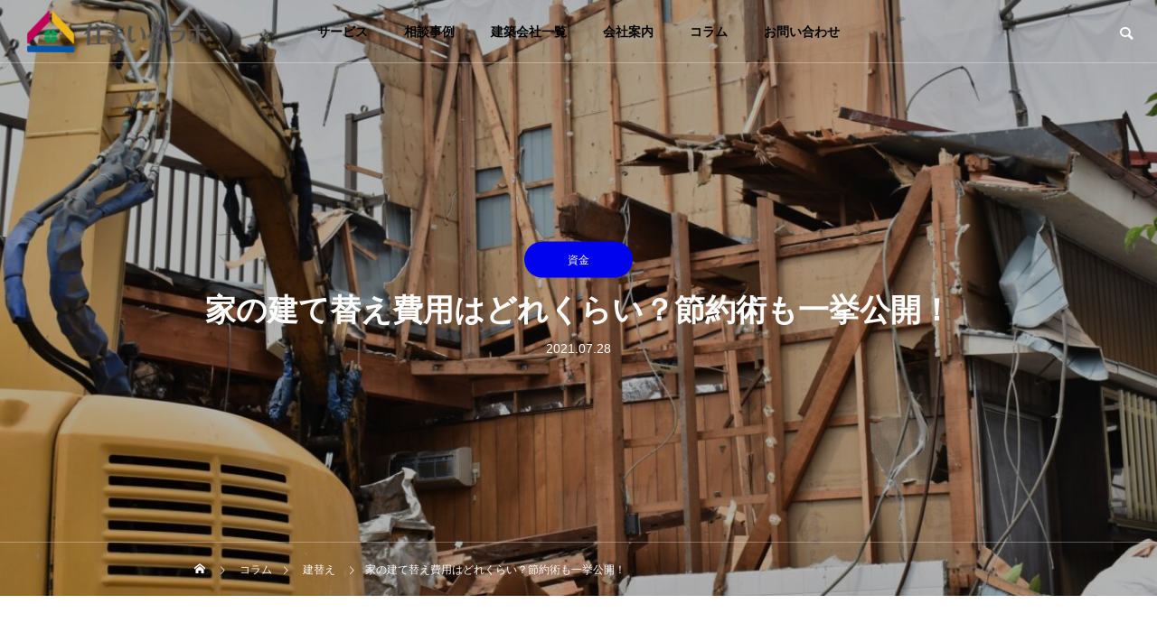

--- FILE ---
content_type: text/html; charset=UTF-8
request_url: https://smilelabo-jutaku.com/2021/07/28/%E5%AE%B6%E3%81%AE%E5%BB%BA%E3%81%A6%E6%9B%BF%E3%81%88%E8%B2%BB%E7%94%A8%E3%81%AF%E3%81%A8%E3%82%99%E3%82%8C%E3%81%8F%E3%82%89%E3%81%84%EF%BC%9F%E7%AF%80%E7%B4%84%E8%A1%93%E3%82%82%E4%B8%80%E6%8C%99/
body_size: 21940
content:
<!DOCTYPE html>
<html class="pc" dir="ltr" lang="ja" prefix="og: https://ogp.me/ns#">
<head prefix="og: http://ogp.me/ns# fb: http://ogp.me/ns/fb#">
<meta charset="UTF-8">
<!--[if IE]><meta http-equiv="X-UA-Compatible" content="IE=edge"><![endif]-->
<meta name="viewport" content="width=device-width">
<title>家の建て替え費用はどれくらい？節約術も一挙公開！ - 北見市で注文住宅などマイホーム購入のことなら住まいるラボ</title>
<meta name="description" content="家を建て替えるとなったら「高い費用がかかるのではないか」と思っている方もきっと多いと思います。確かに建て替えをするとなった際には一度現在の住宅を取り壊した上で工事を行う必要があるので、ある程度まとまった金額が必要です。">
<link rel="pingback" href="https://smilelabo-jutaku.com/xmlrpc.php">
<link rel='stylesheet'  href='https://smilelabo-jutaku.com/wp-content/themes/drop_tcd087/css/co.css?ver=1.0' type='text/css' media='all' />

		<!-- All in One SEO 4.9.3 - aioseo.com -->
	<meta name="description" content="家を建て替えるとなったら「高い費用がかかるのではないか」と思っている方もきっと多いと思います。確かに建て替えを" />
	<meta name="robots" content="max-image-preview:large" />
	<meta name="author" content="吉原 健壹"/>
	<meta name="google-site-verification" content="HXy6beu8BA7zC8d8KIYCLybEzbslnPBSTEHkxc89N9s" />
	<link rel="canonical" href="https://smilelabo-jutaku.com/2021/07/28/%e5%ae%b6%e3%81%ae%e5%bb%ba%e3%81%a6%e6%9b%bf%e3%81%88%e8%b2%bb%e7%94%a8%e3%81%af%e3%81%a8%e3%82%99%e3%82%8c%e3%81%8f%e3%82%89%e3%81%84%ef%bc%9f%e7%af%80%e7%b4%84%e8%a1%93%e3%82%82%e4%b8%80%e6%8c%99/" />
	<meta name="generator" content="All in One SEO (AIOSEO) 4.9.3" />
		<meta property="og:locale" content="ja_JP" />
		<meta property="og:site_name" content="北見市で注文住宅などマイホーム購入のことなら住まいるラボ - 北海道北見市で注文住宅などマイホーム購入のことなら住まいるラボにお任せください。皆さんの理想のライフスタイルを実現できるように、中立公正の専門家の立場から建築会社選びや資金計画など家づくりのお困り事にお応えいたします。" />
		<meta property="og:type" content="article" />
		<meta property="og:title" content="家の建て替え費用はどれくらい？節約術も一挙公開！ - 北見市で注文住宅などマイホーム購入のことなら住まいるラボ" />
		<meta property="og:description" content="家を建て替えるとなったら「高い費用がかかるのではないか」と思っている方もきっと多いと思います。確かに建て替えを" />
		<meta property="og:url" content="https://smilelabo-jutaku.com/2021/07/28/%e5%ae%b6%e3%81%ae%e5%bb%ba%e3%81%a6%e6%9b%bf%e3%81%88%e8%b2%bb%e7%94%a8%e3%81%af%e3%81%a8%e3%82%99%e3%82%8c%e3%81%8f%e3%82%89%e3%81%84%ef%bc%9f%e7%af%80%e7%b4%84%e8%a1%93%e3%82%82%e4%b8%80%e6%8c%99/" />
		<meta property="article:published_time" content="2021-07-28T02:43:00+00:00" />
		<meta property="article:modified_time" content="2022-06-29T08:37:15+00:00" />
		<meta name="twitter:card" content="summary" />
		<meta name="twitter:title" content="家の建て替え費用はどれくらい？節約術も一挙公開！ - 北見市で注文住宅などマイホーム購入のことなら住まいるラボ" />
		<meta name="twitter:description" content="家を建て替えるとなったら「高い費用がかかるのではないか」と思っている方もきっと多いと思います。確かに建て替えを" />
		<script type="application/ld+json" class="aioseo-schema">
			{"@context":"https:\/\/schema.org","@graph":[{"@type":"BlogPosting","@id":"https:\/\/smilelabo-jutaku.com\/2021\/07\/28\/%e5%ae%b6%e3%81%ae%e5%bb%ba%e3%81%a6%e6%9b%bf%e3%81%88%e8%b2%bb%e7%94%a8%e3%81%af%e3%81%a8%e3%82%99%e3%82%8c%e3%81%8f%e3%82%89%e3%81%84%ef%bc%9f%e7%af%80%e7%b4%84%e8%a1%93%e3%82%82%e4%b8%80%e6%8c%99\/#blogposting","name":"\u5bb6\u306e\u5efa\u3066\u66ff\u3048\u8cbb\u7528\u306f\u3068\u3099\u308c\u304f\u3089\u3044\uff1f\u7bc0\u7d04\u8853\u3082\u4e00\u6319\u516c\u958b\uff01 - \u5317\u898b\u5e02\u3067\u6ce8\u6587\u4f4f\u5b85\u306a\u3069\u30de\u30a4\u30db\u30fc\u30e0\u8cfc\u5165\u306e\u3053\u3068\u306a\u3089\u4f4f\u307e\u3044\u308b\u30e9\u30dc","headline":"\u5bb6\u306e\u5efa\u3066\u66ff\u3048\u8cbb\u7528\u306f\u3068\u3099\u308c\u304f\u3089\u3044\uff1f\u7bc0\u7d04\u8853\u3082\u4e00\u6319\u516c\u958b\uff01","author":{"@id":"https:\/\/smilelabo-jutaku.com\/author\/granbarca14\/#author"},"publisher":{"@id":"https:\/\/smilelabo-jutaku.com\/#organization"},"image":{"@type":"ImageObject","url":"https:\/\/smilelabo-jutaku.com\/wp-content\/uploads\/2021\/07\/2615301_m.jpg","width":1920,"height":1280},"datePublished":"2021-07-28T11:43:00+09:00","dateModified":"2022-06-29T17:37:15+09:00","inLanguage":"ja","mainEntityOfPage":{"@id":"https:\/\/smilelabo-jutaku.com\/2021\/07\/28\/%e5%ae%b6%e3%81%ae%e5%bb%ba%e3%81%a6%e6%9b%bf%e3%81%88%e8%b2%bb%e7%94%a8%e3%81%af%e3%81%a8%e3%82%99%e3%82%8c%e3%81%8f%e3%82%89%e3%81%84%ef%bc%9f%e7%af%80%e7%b4%84%e8%a1%93%e3%82%82%e4%b8%80%e6%8c%99\/#webpage"},"isPartOf":{"@id":"https:\/\/smilelabo-jutaku.com\/2021\/07\/28\/%e5%ae%b6%e3%81%ae%e5%bb%ba%e3%81%a6%e6%9b%bf%e3%81%88%e8%b2%bb%e7%94%a8%e3%81%af%e3%81%a8%e3%82%99%e3%82%8c%e3%81%8f%e3%82%89%e3%81%84%ef%bc%9f%e7%af%80%e7%b4%84%e8%a1%93%e3%82%82%e4%b8%80%e6%8c%99\/#webpage"},"articleSection":"\u5efa\u66ff\u3048, \u8cc7\u91d1"},{"@type":"BreadcrumbList","@id":"https:\/\/smilelabo-jutaku.com\/2021\/07\/28\/%e5%ae%b6%e3%81%ae%e5%bb%ba%e3%81%a6%e6%9b%bf%e3%81%88%e8%b2%bb%e7%94%a8%e3%81%af%e3%81%a8%e3%82%99%e3%82%8c%e3%81%8f%e3%82%89%e3%81%84%ef%bc%9f%e7%af%80%e7%b4%84%e8%a1%93%e3%82%82%e4%b8%80%e6%8c%99\/#breadcrumblist","itemListElement":[{"@type":"ListItem","@id":"https:\/\/smilelabo-jutaku.com#listItem","position":1,"name":"\u30db\u30fc\u30e0","item":"https:\/\/smilelabo-jutaku.com","nextItem":{"@type":"ListItem","@id":"https:\/\/smilelabo-jutaku.com\/category\/money\/#listItem","name":"\u8cc7\u91d1"}},{"@type":"ListItem","@id":"https:\/\/smilelabo-jutaku.com\/category\/money\/#listItem","position":2,"name":"\u8cc7\u91d1","item":"https:\/\/smilelabo-jutaku.com\/category\/money\/","nextItem":{"@type":"ListItem","@id":"https:\/\/smilelabo-jutaku.com\/2021\/07\/28\/%e5%ae%b6%e3%81%ae%e5%bb%ba%e3%81%a6%e6%9b%bf%e3%81%88%e8%b2%bb%e7%94%a8%e3%81%af%e3%81%a8%e3%82%99%e3%82%8c%e3%81%8f%e3%82%89%e3%81%84%ef%bc%9f%e7%af%80%e7%b4%84%e8%a1%93%e3%82%82%e4%b8%80%e6%8c%99\/#listItem","name":"\u5bb6\u306e\u5efa\u3066\u66ff\u3048\u8cbb\u7528\u306f\u3068\u3099\u308c\u304f\u3089\u3044\uff1f\u7bc0\u7d04\u8853\u3082\u4e00\u6319\u516c\u958b\uff01"},"previousItem":{"@type":"ListItem","@id":"https:\/\/smilelabo-jutaku.com#listItem","name":"\u30db\u30fc\u30e0"}},{"@type":"ListItem","@id":"https:\/\/smilelabo-jutaku.com\/2021\/07\/28\/%e5%ae%b6%e3%81%ae%e5%bb%ba%e3%81%a6%e6%9b%bf%e3%81%88%e8%b2%bb%e7%94%a8%e3%81%af%e3%81%a8%e3%82%99%e3%82%8c%e3%81%8f%e3%82%89%e3%81%84%ef%bc%9f%e7%af%80%e7%b4%84%e8%a1%93%e3%82%82%e4%b8%80%e6%8c%99\/#listItem","position":3,"name":"\u5bb6\u306e\u5efa\u3066\u66ff\u3048\u8cbb\u7528\u306f\u3068\u3099\u308c\u304f\u3089\u3044\uff1f\u7bc0\u7d04\u8853\u3082\u4e00\u6319\u516c\u958b\uff01","previousItem":{"@type":"ListItem","@id":"https:\/\/smilelabo-jutaku.com\/category\/money\/#listItem","name":"\u8cc7\u91d1"}}]},{"@type":"Organization","@id":"https:\/\/smilelabo-jutaku.com\/#organization","name":"\u30e6\u30e1\u30c6\u30e9\u30b9","description":"\u5317\u6d77\u9053\u5317\u898b\u5e02\u3067\u6ce8\u6587\u4f4f\u5b85\u306a\u3069\u30de\u30a4\u30db\u30fc\u30e0\u8cfc\u5165\u306e\u3053\u3068\u306a\u3089\u4f4f\u307e\u3044\u308b\u30e9\u30dc\u306b\u304a\u4efb\u305b\u304f\u3060\u3055\u3044\u3002\u7686\u3055\u3093\u306e\u7406\u60f3\u306e\u30e9\u30a4\u30d5\u30b9\u30bf\u30a4\u30eb\u3092\u5b9f\u73fe\u3067\u304d\u308b\u3088\u3046\u306b\u3001\u4e2d\u7acb\u516c\u6b63\u306e\u5c02\u9580\u5bb6\u306e\u7acb\u5834\u304b\u3089\u5efa\u7bc9\u4f1a\u793e\u9078\u3073\u3084\u8cc7\u91d1\u8a08\u753b\u306a\u3069\u5bb6\u3065\u304f\u308a\u306e\u304a\u56f0\u308a\u4e8b\u306b\u304a\u5fdc\u3048\u3044\u305f\u3057\u307e\u3059\u3002","url":"https:\/\/smilelabo-jutaku.com\/","telephone":"+81157571040"},{"@type":"Person","@id":"https:\/\/smilelabo-jutaku.com\/author\/granbarca14\/#author","url":"https:\/\/smilelabo-jutaku.com\/author\/granbarca14\/","name":"\u5409\u539f \u5065\u58f9"},{"@type":"WebPage","@id":"https:\/\/smilelabo-jutaku.com\/2021\/07\/28\/%e5%ae%b6%e3%81%ae%e5%bb%ba%e3%81%a6%e6%9b%bf%e3%81%88%e8%b2%bb%e7%94%a8%e3%81%af%e3%81%a8%e3%82%99%e3%82%8c%e3%81%8f%e3%82%89%e3%81%84%ef%bc%9f%e7%af%80%e7%b4%84%e8%a1%93%e3%82%82%e4%b8%80%e6%8c%99\/#webpage","url":"https:\/\/smilelabo-jutaku.com\/2021\/07\/28\/%e5%ae%b6%e3%81%ae%e5%bb%ba%e3%81%a6%e6%9b%bf%e3%81%88%e8%b2%bb%e7%94%a8%e3%81%af%e3%81%a8%e3%82%99%e3%82%8c%e3%81%8f%e3%82%89%e3%81%84%ef%bc%9f%e7%af%80%e7%b4%84%e8%a1%93%e3%82%82%e4%b8%80%e6%8c%99\/","name":"\u5bb6\u306e\u5efa\u3066\u66ff\u3048\u8cbb\u7528\u306f\u3068\u3099\u308c\u304f\u3089\u3044\uff1f\u7bc0\u7d04\u8853\u3082\u4e00\u6319\u516c\u958b\uff01 - \u5317\u898b\u5e02\u3067\u6ce8\u6587\u4f4f\u5b85\u306a\u3069\u30de\u30a4\u30db\u30fc\u30e0\u8cfc\u5165\u306e\u3053\u3068\u306a\u3089\u4f4f\u307e\u3044\u308b\u30e9\u30dc","description":"\u5bb6\u3092\u5efa\u3066\u66ff\u3048\u308b\u3068\u306a\u3063\u305f\u3089\u300c\u9ad8\u3044\u8cbb\u7528\u304c\u304b\u304b\u308b\u306e\u3067\u306f\u306a\u3044\u304b\u300d\u3068\u601d\u3063\u3066\u3044\u308b\u65b9\u3082\u304d\u3063\u3068\u591a\u3044\u3068\u601d\u3044\u307e\u3059\u3002\u78ba\u304b\u306b\u5efa\u3066\u66ff\u3048\u3092","inLanguage":"ja","isPartOf":{"@id":"https:\/\/smilelabo-jutaku.com\/#website"},"breadcrumb":{"@id":"https:\/\/smilelabo-jutaku.com\/2021\/07\/28\/%e5%ae%b6%e3%81%ae%e5%bb%ba%e3%81%a6%e6%9b%bf%e3%81%88%e8%b2%bb%e7%94%a8%e3%81%af%e3%81%a8%e3%82%99%e3%82%8c%e3%81%8f%e3%82%89%e3%81%84%ef%bc%9f%e7%af%80%e7%b4%84%e8%a1%93%e3%82%82%e4%b8%80%e6%8c%99\/#breadcrumblist"},"author":{"@id":"https:\/\/smilelabo-jutaku.com\/author\/granbarca14\/#author"},"creator":{"@id":"https:\/\/smilelabo-jutaku.com\/author\/granbarca14\/#author"},"image":{"@type":"ImageObject","url":"https:\/\/smilelabo-jutaku.com\/wp-content\/uploads\/2021\/07\/2615301_m.jpg","@id":"https:\/\/smilelabo-jutaku.com\/2021\/07\/28\/%e5%ae%b6%e3%81%ae%e5%bb%ba%e3%81%a6%e6%9b%bf%e3%81%88%e8%b2%bb%e7%94%a8%e3%81%af%e3%81%a8%e3%82%99%e3%82%8c%e3%81%8f%e3%82%89%e3%81%84%ef%bc%9f%e7%af%80%e7%b4%84%e8%a1%93%e3%82%82%e4%b8%80%e6%8c%99\/#mainImage","width":1920,"height":1280},"primaryImageOfPage":{"@id":"https:\/\/smilelabo-jutaku.com\/2021\/07\/28\/%e5%ae%b6%e3%81%ae%e5%bb%ba%e3%81%a6%e6%9b%bf%e3%81%88%e8%b2%bb%e7%94%a8%e3%81%af%e3%81%a8%e3%82%99%e3%82%8c%e3%81%8f%e3%82%89%e3%81%84%ef%bc%9f%e7%af%80%e7%b4%84%e8%a1%93%e3%82%82%e4%b8%80%e6%8c%99\/#mainImage"},"datePublished":"2021-07-28T11:43:00+09:00","dateModified":"2022-06-29T17:37:15+09:00"},{"@type":"WebSite","@id":"https:\/\/smilelabo-jutaku.com\/#website","url":"https:\/\/smilelabo-jutaku.com\/","name":"\u5317\u898b\u5e02\u3067\u6ce8\u6587\u4f4f\u5b85\u306a\u3069\u30de\u30a4\u30db\u30fc\u30e0\u8cfc\u5165\u306e\u3053\u3068\u306a\u3089\u4f4f\u307e\u3044\u308b\u30e9\u30dc","description":"\u5317\u6d77\u9053\u5317\u898b\u5e02\u3067\u6ce8\u6587\u4f4f\u5b85\u306a\u3069\u30de\u30a4\u30db\u30fc\u30e0\u8cfc\u5165\u306e\u3053\u3068\u306a\u3089\u4f4f\u307e\u3044\u308b\u30e9\u30dc\u306b\u304a\u4efb\u305b\u304f\u3060\u3055\u3044\u3002\u7686\u3055\u3093\u306e\u7406\u60f3\u306e\u30e9\u30a4\u30d5\u30b9\u30bf\u30a4\u30eb\u3092\u5b9f\u73fe\u3067\u304d\u308b\u3088\u3046\u306b\u3001\u4e2d\u7acb\u516c\u6b63\u306e\u5c02\u9580\u5bb6\u306e\u7acb\u5834\u304b\u3089\u5efa\u7bc9\u4f1a\u793e\u9078\u3073\u3084\u8cc7\u91d1\u8a08\u753b\u306a\u3069\u5bb6\u3065\u304f\u308a\u306e\u304a\u56f0\u308a\u4e8b\u306b\u304a\u5fdc\u3048\u3044\u305f\u3057\u307e\u3059\u3002","inLanguage":"ja","publisher":{"@id":"https:\/\/smilelabo-jutaku.com\/#organization"}}]}
		</script>
		<!-- All in One SEO -->

<meta property="og:type" content="article">
<meta property="og:url" content="https://smilelabo-jutaku.com/2021/07/28/%E5%AE%B6%E3%81%AE%E5%BB%BA%E3%81%A6%E6%9B%BF%E3%81%88%E8%B2%BB%E7%94%A8%E3%81%AF%E3%81%A8%E3%82%99%E3%82%8C%E3%81%8F%E3%82%89%E3%81%84%EF%BC%9F%E7%AF%80%E7%B4%84%E8%A1%93%E3%82%82%E4%B8%80%E6%8C%99/">
<meta property="og:title" content="家の建て替え費用はどれくらい？節約術も一挙公開！ - 北見市で注文住宅などマイホーム購入のことなら住まいるラボ">
<meta property="og:description" content="家を建て替えるとなったら「高い費用がかかるのではないか」と思っている方もきっと多いと思います。確かに建て替えをするとなった際には一度現在の住宅を取り壊した上で工事を行う必要があるので、ある程度まとまった金額が必要です。">
<meta property="og:site_name" content="北見市で注文住宅などマイホーム購入のことなら住まいるラボ">
<meta property="og:image" content="https://smilelabo-jutaku.com/wp-content/uploads/2021/07/2615301_m.jpg">
<meta property="og:image:secure_url" content="https://smilelabo-jutaku.com/wp-content/uploads/2021/07/2615301_m.jpg"> 
<meta property="og:image:width" content="1920"> 
<meta property="og:image:height" content="1280">
<meta name="twitter:card" content="summary">
<meta name="twitter:title" content="家の建て替え費用はどれくらい？節約術も一挙公開！ - 北見市で注文住宅などマイホーム購入のことなら住まいるラボ">
<meta property="twitter:description" content="家を建て替えるとなったら「高い費用がかかるのではないか」と思っている方もきっと多いと思います。確かに建て替えをするとなった際には一度現在の住宅を取り壊した上で工事を行う必要があるので、ある程度まとまった金額が必要です。">
<meta name="twitter:image:src" content="https://smilelabo-jutaku.com/wp-content/uploads/2021/07/2615301_m-460x460.jpg">
<link rel="alternate" type="application/rss+xml" title="北見市で注文住宅などマイホーム購入のことなら住まいるラボ &raquo; フィード" href="https://smilelabo-jutaku.com/feed/" />
<link rel="alternate" type="application/rss+xml" title="北見市で注文住宅などマイホーム購入のことなら住まいるラボ &raquo; コメントフィード" href="https://smilelabo-jutaku.com/comments/feed/" />
<link rel="alternate" type="application/rss+xml" title="北見市で注文住宅などマイホーム購入のことなら住まいるラボ &raquo; 家の建て替え費用はどれくらい？節約術も一挙公開！ のコメントのフィード" href="https://smilelabo-jutaku.com/2021/07/28/%e5%ae%b6%e3%81%ae%e5%bb%ba%e3%81%a6%e6%9b%bf%e3%81%88%e8%b2%bb%e7%94%a8%e3%81%af%e3%81%a8%e3%82%99%e3%82%8c%e3%81%8f%e3%82%89%e3%81%84%ef%bc%9f%e7%af%80%e7%b4%84%e8%a1%93%e3%82%82%e4%b8%80%e6%8c%99/feed/" />
<link rel="alternate" title="oEmbed (JSON)" type="application/json+oembed" href="https://smilelabo-jutaku.com/wp-json/oembed/1.0/embed?url=https%3A%2F%2Fsmilelabo-jutaku.com%2F2021%2F07%2F28%2F%25e5%25ae%25b6%25e3%2581%25ae%25e5%25bb%25ba%25e3%2581%25a6%25e6%259b%25bf%25e3%2581%2588%25e8%25b2%25bb%25e7%2594%25a8%25e3%2581%25af%25e3%2581%25a8%25e3%2582%2599%25e3%2582%258c%25e3%2581%258f%25e3%2582%2589%25e3%2581%2584%25ef%25bc%259f%25e7%25af%2580%25e7%25b4%2584%25e8%25a1%2593%25e3%2582%2582%25e4%25b8%2580%25e6%258c%2599%2F" />
<link rel="alternate" title="oEmbed (XML)" type="text/xml+oembed" href="https://smilelabo-jutaku.com/wp-json/oembed/1.0/embed?url=https%3A%2F%2Fsmilelabo-jutaku.com%2F2021%2F07%2F28%2F%25e5%25ae%25b6%25e3%2581%25ae%25e5%25bb%25ba%25e3%2581%25a6%25e6%259b%25bf%25e3%2581%2588%25e8%25b2%25bb%25e7%2594%25a8%25e3%2581%25af%25e3%2581%25a8%25e3%2582%2599%25e3%2582%258c%25e3%2581%258f%25e3%2582%2589%25e3%2581%2584%25ef%25bc%259f%25e7%25af%2580%25e7%25b4%2584%25e8%25a1%2593%25e3%2582%2582%25e4%25b8%2580%25e6%258c%2599%2F&#038;format=xml" />
		<!-- This site uses the Google Analytics by MonsterInsights plugin v8.10.0 - Using Analytics tracking - https://www.monsterinsights.com/ -->
		<!-- Note: MonsterInsights is not currently configured on this site. The site owner needs to authenticate with Google Analytics in the MonsterInsights settings panel. -->
					<!-- No UA code set -->
				<!-- / Google Analytics by MonsterInsights -->
		<style id='wp-img-auto-sizes-contain-inline-css' type='text/css'>
img:is([sizes=auto i],[sizes^="auto," i]){contain-intrinsic-size:3000px 1500px}
/*# sourceURL=wp-img-auto-sizes-contain-inline-css */
</style>
<link rel='stylesheet' id='style-css' href='https://smilelabo-jutaku.com/wp-content/themes/drop_tcd087/style.css?ver=1.2' type='text/css' media='all' />
<link rel='stylesheet' id='pt-cv-public-style-css' href='https://smilelabo-jutaku.com/wp-content/plugins/content-views-query-and-display-post-page/public/assets/css/cv.css?ver=2.4.0.7' type='text/css' media='all' />
<style id='wp-block-library-inline-css' type='text/css'>
:root{--wp-block-synced-color:#7a00df;--wp-block-synced-color--rgb:122,0,223;--wp-bound-block-color:var(--wp-block-synced-color);--wp-editor-canvas-background:#ddd;--wp-admin-theme-color:#007cba;--wp-admin-theme-color--rgb:0,124,186;--wp-admin-theme-color-darker-10:#006ba1;--wp-admin-theme-color-darker-10--rgb:0,107,160.5;--wp-admin-theme-color-darker-20:#005a87;--wp-admin-theme-color-darker-20--rgb:0,90,135;--wp-admin-border-width-focus:2px}@media (min-resolution:192dpi){:root{--wp-admin-border-width-focus:1.5px}}.wp-element-button{cursor:pointer}:root .has-very-light-gray-background-color{background-color:#eee}:root .has-very-dark-gray-background-color{background-color:#313131}:root .has-very-light-gray-color{color:#eee}:root .has-very-dark-gray-color{color:#313131}:root .has-vivid-green-cyan-to-vivid-cyan-blue-gradient-background{background:linear-gradient(135deg,#00d084,#0693e3)}:root .has-purple-crush-gradient-background{background:linear-gradient(135deg,#34e2e4,#4721fb 50%,#ab1dfe)}:root .has-hazy-dawn-gradient-background{background:linear-gradient(135deg,#faaca8,#dad0ec)}:root .has-subdued-olive-gradient-background{background:linear-gradient(135deg,#fafae1,#67a671)}:root .has-atomic-cream-gradient-background{background:linear-gradient(135deg,#fdd79a,#004a59)}:root .has-nightshade-gradient-background{background:linear-gradient(135deg,#330968,#31cdcf)}:root .has-midnight-gradient-background{background:linear-gradient(135deg,#020381,#2874fc)}:root{--wp--preset--font-size--normal:16px;--wp--preset--font-size--huge:42px}.has-regular-font-size{font-size:1em}.has-larger-font-size{font-size:2.625em}.has-normal-font-size{font-size:var(--wp--preset--font-size--normal)}.has-huge-font-size{font-size:var(--wp--preset--font-size--huge)}.has-text-align-center{text-align:center}.has-text-align-left{text-align:left}.has-text-align-right{text-align:right}.has-fit-text{white-space:nowrap!important}#end-resizable-editor-section{display:none}.aligncenter{clear:both}.items-justified-left{justify-content:flex-start}.items-justified-center{justify-content:center}.items-justified-right{justify-content:flex-end}.items-justified-space-between{justify-content:space-between}.screen-reader-text{border:0;clip-path:inset(50%);height:1px;margin:-1px;overflow:hidden;padding:0;position:absolute;width:1px;word-wrap:normal!important}.screen-reader-text:focus{background-color:#ddd;clip-path:none;color:#444;display:block;font-size:1em;height:auto;left:5px;line-height:normal;padding:15px 23px 14px;text-decoration:none;top:5px;width:auto;z-index:100000}html :where(.has-border-color){border-style:solid}html :where([style*=border-top-color]){border-top-style:solid}html :where([style*=border-right-color]){border-right-style:solid}html :where([style*=border-bottom-color]){border-bottom-style:solid}html :where([style*=border-left-color]){border-left-style:solid}html :where([style*=border-width]){border-style:solid}html :where([style*=border-top-width]){border-top-style:solid}html :where([style*=border-right-width]){border-right-style:solid}html :where([style*=border-bottom-width]){border-bottom-style:solid}html :where([style*=border-left-width]){border-left-style:solid}html :where(img[class*=wp-image-]){height:auto;max-width:100%}:where(figure){margin:0 0 1em}html :where(.is-position-sticky){--wp-admin--admin-bar--position-offset:var(--wp-admin--admin-bar--height,0px)}@media screen and (max-width:600px){html :where(.is-position-sticky){--wp-admin--admin-bar--position-offset:0px}}

/*# sourceURL=wp-block-library-inline-css */
</style><style id='global-styles-inline-css' type='text/css'>
:root{--wp--preset--aspect-ratio--square: 1;--wp--preset--aspect-ratio--4-3: 4/3;--wp--preset--aspect-ratio--3-4: 3/4;--wp--preset--aspect-ratio--3-2: 3/2;--wp--preset--aspect-ratio--2-3: 2/3;--wp--preset--aspect-ratio--16-9: 16/9;--wp--preset--aspect-ratio--9-16: 9/16;--wp--preset--color--black: #000000;--wp--preset--color--cyan-bluish-gray: #abb8c3;--wp--preset--color--white: #ffffff;--wp--preset--color--pale-pink: #f78da7;--wp--preset--color--vivid-red: #cf2e2e;--wp--preset--color--luminous-vivid-orange: #ff6900;--wp--preset--color--luminous-vivid-amber: #fcb900;--wp--preset--color--light-green-cyan: #7bdcb5;--wp--preset--color--vivid-green-cyan: #00d084;--wp--preset--color--pale-cyan-blue: #8ed1fc;--wp--preset--color--vivid-cyan-blue: #0693e3;--wp--preset--color--vivid-purple: #9b51e0;--wp--preset--gradient--vivid-cyan-blue-to-vivid-purple: linear-gradient(135deg,rgb(6,147,227) 0%,rgb(155,81,224) 100%);--wp--preset--gradient--light-green-cyan-to-vivid-green-cyan: linear-gradient(135deg,rgb(122,220,180) 0%,rgb(0,208,130) 100%);--wp--preset--gradient--luminous-vivid-amber-to-luminous-vivid-orange: linear-gradient(135deg,rgb(252,185,0) 0%,rgb(255,105,0) 100%);--wp--preset--gradient--luminous-vivid-orange-to-vivid-red: linear-gradient(135deg,rgb(255,105,0) 0%,rgb(207,46,46) 100%);--wp--preset--gradient--very-light-gray-to-cyan-bluish-gray: linear-gradient(135deg,rgb(238,238,238) 0%,rgb(169,184,195) 100%);--wp--preset--gradient--cool-to-warm-spectrum: linear-gradient(135deg,rgb(74,234,220) 0%,rgb(151,120,209) 20%,rgb(207,42,186) 40%,rgb(238,44,130) 60%,rgb(251,105,98) 80%,rgb(254,248,76) 100%);--wp--preset--gradient--blush-light-purple: linear-gradient(135deg,rgb(255,206,236) 0%,rgb(152,150,240) 100%);--wp--preset--gradient--blush-bordeaux: linear-gradient(135deg,rgb(254,205,165) 0%,rgb(254,45,45) 50%,rgb(107,0,62) 100%);--wp--preset--gradient--luminous-dusk: linear-gradient(135deg,rgb(255,203,112) 0%,rgb(199,81,192) 50%,rgb(65,88,208) 100%);--wp--preset--gradient--pale-ocean: linear-gradient(135deg,rgb(255,245,203) 0%,rgb(182,227,212) 50%,rgb(51,167,181) 100%);--wp--preset--gradient--electric-grass: linear-gradient(135deg,rgb(202,248,128) 0%,rgb(113,206,126) 100%);--wp--preset--gradient--midnight: linear-gradient(135deg,rgb(2,3,129) 0%,rgb(40,116,252) 100%);--wp--preset--font-size--small: 13px;--wp--preset--font-size--medium: 20px;--wp--preset--font-size--large: 36px;--wp--preset--font-size--x-large: 42px;--wp--preset--spacing--20: 0.44rem;--wp--preset--spacing--30: 0.67rem;--wp--preset--spacing--40: 1rem;--wp--preset--spacing--50: 1.5rem;--wp--preset--spacing--60: 2.25rem;--wp--preset--spacing--70: 3.38rem;--wp--preset--spacing--80: 5.06rem;--wp--preset--shadow--natural: 6px 6px 9px rgba(0, 0, 0, 0.2);--wp--preset--shadow--deep: 12px 12px 50px rgba(0, 0, 0, 0.4);--wp--preset--shadow--sharp: 6px 6px 0px rgba(0, 0, 0, 0.2);--wp--preset--shadow--outlined: 6px 6px 0px -3px rgb(255, 255, 255), 6px 6px rgb(0, 0, 0);--wp--preset--shadow--crisp: 6px 6px 0px rgb(0, 0, 0);}:where(.is-layout-flex){gap: 0.5em;}:where(.is-layout-grid){gap: 0.5em;}body .is-layout-flex{display: flex;}.is-layout-flex{flex-wrap: wrap;align-items: center;}.is-layout-flex > :is(*, div){margin: 0;}body .is-layout-grid{display: grid;}.is-layout-grid > :is(*, div){margin: 0;}:where(.wp-block-columns.is-layout-flex){gap: 2em;}:where(.wp-block-columns.is-layout-grid){gap: 2em;}:where(.wp-block-post-template.is-layout-flex){gap: 1.25em;}:where(.wp-block-post-template.is-layout-grid){gap: 1.25em;}.has-black-color{color: var(--wp--preset--color--black) !important;}.has-cyan-bluish-gray-color{color: var(--wp--preset--color--cyan-bluish-gray) !important;}.has-white-color{color: var(--wp--preset--color--white) !important;}.has-pale-pink-color{color: var(--wp--preset--color--pale-pink) !important;}.has-vivid-red-color{color: var(--wp--preset--color--vivid-red) !important;}.has-luminous-vivid-orange-color{color: var(--wp--preset--color--luminous-vivid-orange) !important;}.has-luminous-vivid-amber-color{color: var(--wp--preset--color--luminous-vivid-amber) !important;}.has-light-green-cyan-color{color: var(--wp--preset--color--light-green-cyan) !important;}.has-vivid-green-cyan-color{color: var(--wp--preset--color--vivid-green-cyan) !important;}.has-pale-cyan-blue-color{color: var(--wp--preset--color--pale-cyan-blue) !important;}.has-vivid-cyan-blue-color{color: var(--wp--preset--color--vivid-cyan-blue) !important;}.has-vivid-purple-color{color: var(--wp--preset--color--vivid-purple) !important;}.has-black-background-color{background-color: var(--wp--preset--color--black) !important;}.has-cyan-bluish-gray-background-color{background-color: var(--wp--preset--color--cyan-bluish-gray) !important;}.has-white-background-color{background-color: var(--wp--preset--color--white) !important;}.has-pale-pink-background-color{background-color: var(--wp--preset--color--pale-pink) !important;}.has-vivid-red-background-color{background-color: var(--wp--preset--color--vivid-red) !important;}.has-luminous-vivid-orange-background-color{background-color: var(--wp--preset--color--luminous-vivid-orange) !important;}.has-luminous-vivid-amber-background-color{background-color: var(--wp--preset--color--luminous-vivid-amber) !important;}.has-light-green-cyan-background-color{background-color: var(--wp--preset--color--light-green-cyan) !important;}.has-vivid-green-cyan-background-color{background-color: var(--wp--preset--color--vivid-green-cyan) !important;}.has-pale-cyan-blue-background-color{background-color: var(--wp--preset--color--pale-cyan-blue) !important;}.has-vivid-cyan-blue-background-color{background-color: var(--wp--preset--color--vivid-cyan-blue) !important;}.has-vivid-purple-background-color{background-color: var(--wp--preset--color--vivid-purple) !important;}.has-black-border-color{border-color: var(--wp--preset--color--black) !important;}.has-cyan-bluish-gray-border-color{border-color: var(--wp--preset--color--cyan-bluish-gray) !important;}.has-white-border-color{border-color: var(--wp--preset--color--white) !important;}.has-pale-pink-border-color{border-color: var(--wp--preset--color--pale-pink) !important;}.has-vivid-red-border-color{border-color: var(--wp--preset--color--vivid-red) !important;}.has-luminous-vivid-orange-border-color{border-color: var(--wp--preset--color--luminous-vivid-orange) !important;}.has-luminous-vivid-amber-border-color{border-color: var(--wp--preset--color--luminous-vivid-amber) !important;}.has-light-green-cyan-border-color{border-color: var(--wp--preset--color--light-green-cyan) !important;}.has-vivid-green-cyan-border-color{border-color: var(--wp--preset--color--vivid-green-cyan) !important;}.has-pale-cyan-blue-border-color{border-color: var(--wp--preset--color--pale-cyan-blue) !important;}.has-vivid-cyan-blue-border-color{border-color: var(--wp--preset--color--vivid-cyan-blue) !important;}.has-vivid-purple-border-color{border-color: var(--wp--preset--color--vivid-purple) !important;}.has-vivid-cyan-blue-to-vivid-purple-gradient-background{background: var(--wp--preset--gradient--vivid-cyan-blue-to-vivid-purple) !important;}.has-light-green-cyan-to-vivid-green-cyan-gradient-background{background: var(--wp--preset--gradient--light-green-cyan-to-vivid-green-cyan) !important;}.has-luminous-vivid-amber-to-luminous-vivid-orange-gradient-background{background: var(--wp--preset--gradient--luminous-vivid-amber-to-luminous-vivid-orange) !important;}.has-luminous-vivid-orange-to-vivid-red-gradient-background{background: var(--wp--preset--gradient--luminous-vivid-orange-to-vivid-red) !important;}.has-very-light-gray-to-cyan-bluish-gray-gradient-background{background: var(--wp--preset--gradient--very-light-gray-to-cyan-bluish-gray) !important;}.has-cool-to-warm-spectrum-gradient-background{background: var(--wp--preset--gradient--cool-to-warm-spectrum) !important;}.has-blush-light-purple-gradient-background{background: var(--wp--preset--gradient--blush-light-purple) !important;}.has-blush-bordeaux-gradient-background{background: var(--wp--preset--gradient--blush-bordeaux) !important;}.has-luminous-dusk-gradient-background{background: var(--wp--preset--gradient--luminous-dusk) !important;}.has-pale-ocean-gradient-background{background: var(--wp--preset--gradient--pale-ocean) !important;}.has-electric-grass-gradient-background{background: var(--wp--preset--gradient--electric-grass) !important;}.has-midnight-gradient-background{background: var(--wp--preset--gradient--midnight) !important;}.has-small-font-size{font-size: var(--wp--preset--font-size--small) !important;}.has-medium-font-size{font-size: var(--wp--preset--font-size--medium) !important;}.has-large-font-size{font-size: var(--wp--preset--font-size--large) !important;}.has-x-large-font-size{font-size: var(--wp--preset--font-size--x-large) !important;}
/*# sourceURL=global-styles-inline-css */
</style>

<style id='classic-theme-styles-inline-css' type='text/css'>
/*! This file is auto-generated */
.wp-block-button__link{color:#fff;background-color:#32373c;border-radius:9999px;box-shadow:none;text-decoration:none;padding:calc(.667em + 2px) calc(1.333em + 2px);font-size:1.125em}.wp-block-file__button{background:#32373c;color:#fff;text-decoration:none}
/*# sourceURL=/wp-includes/css/classic-themes.min.css */
</style>
<link rel='stylesheet' id='contact-form-7-css' href='https://smilelabo-jutaku.com/wp-content/plugins/contact-form-7/includes/css/styles.css?ver=6.1.4' type='text/css' media='all' />
<link rel='stylesheet' id='ts_fab_css-css' href='https://smilelabo-jutaku.com/wp-content/plugins/fancier-author-box/css/ts-fab.min.css?ver=1.4' type='text/css' media='all' />
<link rel='stylesheet' id='toc-screen-css' href='https://smilelabo-jutaku.com/wp-content/plugins/table-of-contents-plus/screen.min.css?ver=2309' type='text/css' media='all' />
<link rel='stylesheet' id='wpsm_tabs_r-font-awesome-front-css' href='https://smilelabo-jutaku.com/wp-content/plugins/tabs-responsive/assets/css/font-awesome/css/font-awesome.min.css?ver=6.9' type='text/css' media='all' />
<link rel='stylesheet' id='wpsm_tabs_r_bootstrap-front-css' href='https://smilelabo-jutaku.com/wp-content/plugins/tabs-responsive/assets/css/bootstrap-front.css?ver=6.9' type='text/css' media='all' />
<link rel='stylesheet' id='wpsm_tabs_r_animate-css' href='https://smilelabo-jutaku.com/wp-content/plugins/tabs-responsive/assets/css/animate.css?ver=6.9' type='text/css' media='all' />
<link rel='stylesheet' id='wp-block-paragraph-css' href='https://smilelabo-jutaku.com/wp-includes/blocks/paragraph/style.min.css?ver=6.9' type='text/css' media='all' />
<link rel='stylesheet' id='wp-block-heading-css' href='https://smilelabo-jutaku.com/wp-includes/blocks/heading/style.min.css?ver=6.9' type='text/css' media='all' />
<link rel='stylesheet' id='wp-block-separator-css' href='https://smilelabo-jutaku.com/wp-includes/blocks/separator/style.min.css?ver=6.9' type='text/css' media='all' />
<script type="text/javascript" src="https://smilelabo-jutaku.com/wp-includes/js/jquery/jquery.min.js?ver=3.7.1" id="jquery-core-js"></script>
<script type="text/javascript" src="https://smilelabo-jutaku.com/wp-includes/js/jquery/jquery-migrate.min.js?ver=3.4.1" id="jquery-migrate-js"></script>
<script type="text/javascript" src="https://smilelabo-jutaku.com/wp-content/plugins/fancier-author-box/js/ts-fab.min.js?ver=1.4" id="ts_fab_js-js"></script>
<link rel="https://api.w.org/" href="https://smilelabo-jutaku.com/wp-json/" /><link rel="alternate" title="JSON" type="application/json" href="https://smilelabo-jutaku.com/wp-json/wp/v2/posts/319" /><link rel='shortlink' href='https://smilelabo-jutaku.com/?p=319' />

<link rel="stylesheet" href="https://smilelabo-jutaku.com/wp-content/themes/drop_tcd087/css/design-plus.css?ver=1.2">
<link rel="stylesheet" href="https://smilelabo-jutaku.com/wp-content/themes/drop_tcd087/css/sns-botton.css?ver=1.2">
<link rel="stylesheet" media="screen and (max-width:1151px)" href="https://smilelabo-jutaku.com/wp-content/themes/drop_tcd087/css/responsive.css?ver=1.2">
<link rel="stylesheet" media="screen and (max-width:1151px)" href="https://smilelabo-jutaku.com/wp-content/themes/drop_tcd087/css/footer-bar.css?ver=1.2">

<script src="https://smilelabo-jutaku.com/wp-content/themes/drop_tcd087/js/jquery.easing.1.4.js?ver=1.2"></script>
<script src="https://smilelabo-jutaku.com/wp-content/themes/drop_tcd087/js/jscript.js?ver=1.2"></script>
<script src="https://smilelabo-jutaku.com/wp-content/themes/drop_tcd087/js/jquery.cookie.min.js?ver=1.2"></script>
<script src="https://smilelabo-jutaku.com/wp-content/themes/drop_tcd087/js/comment.js?ver=1.2"></script>
<script src="https://smilelabo-jutaku.com/wp-content/themes/drop_tcd087/js/parallax.js?ver=1.2"></script>

<link rel="stylesheet" href="https://smilelabo-jutaku.com/wp-content/themes/drop_tcd087/js/simplebar.css?ver=1.2">
<script src="https://smilelabo-jutaku.com/wp-content/themes/drop_tcd087/js/simplebar.min.js?ver=1.2"></script>


<script src="https://smilelabo-jutaku.com/wp-content/themes/drop_tcd087/js/header_fix.js?ver=1.2"></script>
<script src="https://smilelabo-jutaku.com/wp-content/themes/drop_tcd087/js/header_fix_mobile.js?ver=1.2"></script>


<style type="text/css">
body { font-size:16px; }
.common_headline { font-size:34px; }
@media screen and (max-width:750px) {
  body { font-size:16px; }
  .common_headline { font-size:20px; }
}
body, input, textarea { font-family: Arial, "Hiragino Sans", "ヒラギノ角ゴ ProN", "Hiragino Kaku Gothic ProN", "游ゴシック", YuGothic, "メイリオ", Meiryo, sans-serif; }

.rich_font, .p-vertical { font-family: Arial, "Hiragino Sans", "ヒラギノ角ゴ ProN", "Hiragino Kaku Gothic ProN", "游ゴシック", YuGothic, "メイリオ", Meiryo, sans-serif; font-weight:600; }

.rich_font_type1 { font-family: Arial, "ヒラギノ角ゴ ProN W3", "Hiragino Kaku Gothic ProN", "メイリオ", Meiryo, sans-serif; font-weight:600; }
.rich_font_type2 { font-family: Arial, "Hiragino Sans", "ヒラギノ角ゴ ProN", "Hiragino Kaku Gothic ProN", "游ゴシック", YuGothic, "メイリオ", Meiryo, sans-serif; font-weight:600; }
.rich_font_type3 { font-family: "Times New Roman" , "游明朝" , "Yu Mincho" , "游明朝体" , "YuMincho" , "ヒラギノ明朝 Pro W3" , "Hiragino Mincho Pro" , "HiraMinProN-W3" , "HGS明朝E" , "ＭＳ Ｐ明朝" , "MS PMincho" , serif; font-weight:600; }

#header_logo .logo_text { color:#000000; font-size:32px; }
#footer_logo .logo_text { font-size:32px; }
@media screen and (max-width:1151px) {
  #header_logo .logo_text { font-size:24px; }
  #footer_logo .logo_text { font-size:24px; }
}
.pc #header:after { background:rgba(255,255,255,0.5); }
.pc #header:hover:after { background:rgba(255,255,255,1); }
body.home #global_menu > ul > li.current-menu-item > a { color:#fff; }
#global_menu > ul > li > a:hover, #global_menu > ul > li.current-menu-item > a, body.home #global_menu > ul > li.current-menu-item > a:hover, #global_menu > ul > li.active > a { color:#bae8e8; }
#global_menu ul ul a { background:#ffffff; }
#global_menu ul ul a:hover { background:#ffffff; }
.mobile #header:after { background:rgba(255,255,255,0.4); }
.mobile #header:hover:after { background:rgba(255,255,255,1); }
.mobile body.home.no_index_header_content #header { background:rgba(255,255,255,1); }
#drawer_menu { color:#000000; background:#ffffff; }
#drawer_menu a { color:#000000; }
#drawer_menu a:hover { color:#00cded; }
#mobile_menu a { color:#000000; border-color:#444444; }
#mobile_menu li li a { background:#ffffff; }
#mobile_menu a:hover, #drawer_menu .close_button:hover, #mobile_menu .child_menu_button:hover { color:#000000; background:#ffffff; }
#mobile_menu .child_menu_button .icon:before, #mobile_menu .child_menu_button:hover .icon:before { color:#000000; }
#footer_banner_content .catch { color:#000000; font-size:34px; }
#footer_banner_content .desc { color:#000000; }
@media screen and (max-width:750px) {
  #footer_banner_content .catch { font-size:20px; }
}
#footer_banner_content .overlay { background-color:rgba(255,255,255,0.7); }
#footer_message { font-size:18px; }
#copyright { color:#000000; background:#ffffff; }
#return_top a:before { color:#000000; }
#return_top a { background:#ffffff; }
#return_top a:hover { background:#ffffff; }
@media screen and (max-width:750px) {
  #footer_message { font-size:15px; }
}
.author_profile .avatar_area img, .animate_image img, .animate_background .image {
  width:100%; height:auto;
  -webkit-transition: transform  0.5s ease;
  transition: transform  0.5s ease;
}
.author_profile a.avatar:hover img, .animate_image:hover img, .animate_background:hover .image {
  -webkit-transform: scale(1.2);
  transform: scale(1.2);
}


a { color:#000; }

.faq_list .question.active, .faq_list .question:hover
  { color:#ffffff; }

.faq_list .question:hover:before, .faq_list .question:hover:after, .faq_list .question.active:before, .faq_list .question.active:after,
  .page_navi a:hover, #post_pagination a:hover
    { background:#ffffff; }

.page_navi a:hover, #post_pagination a:hover
  { border-color:#ffffff; }

.interview_list .link:hover .title_area, .cb_image_carousel .carousel_arrow:hover:before, #search_box .button label:hover:before, .design_select_box:hover label:after, #single_tab_post_list .carousel_arrow:hover:before,
  #news_carousel_wrap .carousel_arrow:hover:before, #header_logo a:hover .logo_text
    { color:#00cded; }
@media screen and (max-width:750px) {
  body.single-interview #bread_crumb li a:hover, body.single-interview #bread_crumb li.home a:hover:before
    { color:#00cded !important; }
}

#p_readmore .button:hover, .c-pw__btn:hover, #comment_tab li a:hover,
  #submit_comment:hover, #cancel_comment_reply a:hover, #wp-calendar #prev a:hover, #wp-calendar #next a:hover, #wp-calendar td a:hover
    { background-color:#00cded; }

#comment_textarea textarea:focus, .c-pw__box-input:focus
  { border-color:#00cded; }

a:hover, #header_logo a:hover, #footer a:hover, #footer_social_link li a:hover:before, #next_prev_post a:hover,
.single_copy_title_url_btn:hover, .tcdw_search_box_widget .search_area .search_button:hover:before,
#single_author_title_area .author_link li a:hover:before, .author_profile a:hover, .author_profile .author_link li a:hover:before, #post_meta_bottom a:hover, .cardlink_title a:hover,
.comment a:hover, .comment_form_wrapper a:hover, #searchform .submit_button:hover:before, .p-dropdown__title:hover:after
  { color:#0039f4; }

.post_content a { color:#273bf4; }
.post_content a:hover { color:#00cded; }

.design_button.type3 a, .design_button.type4 a { color:#078080 !important; border-color:rgba(7,128,128,1); }
.design_button.type3 a:hover, .design_button.type4 a:hover { color:#ffffff !important; border-color:rgba(7,128,128,1); }
.design_button.type3 a:before, .design_button.type4 a:before { background:#078080; }
.cat_id1 { background-color:#ffffff; }
.cat_id1:hover { background-color:#00cded; }
.cat_id2 { background-color:#0003ef; }
.cat_id2:hover { background-color:#00b5f7; }
.cat_id5 { background-color:#009e59; }
.cat_id5:hover { background-color:#00c972; }
.cat_id15 { background-color:#00a808; }
.cat_id15:hover { background-color:#00d331; }
.cat_id16 { background-color:#ffffff; }
.cat_id16:hover { background-color:#00cded; }
.cat_id17 { background-color:#ffffff; }
.cat_id17:hover { background-color:#00cded; }
.cat_id18 { background-color:#ffffff; }
.cat_id18:hover { background-color:#00cded; }
.cat_id19 { background-color:#ffffff; }
.cat_id19:hover { background-color:#00cded; }
.cat_id20 { background-color:#ffffff; }
.cat_id20:hover { background-color:#00cded; }
.cat_id21 { background-color:#ffffff; }
.cat_id21:hover { background-color:#00cded; }
.cat_id22 { background-color:#ffffff; }
.cat_id22:hover { background-color:#00cded; }
.cat_id23 { background-color:#ffffff; }
.cat_id23:hover { background-color:#00cded; }
.cat_id24 { background-color:#ffffff; }
.cat_id24:hover { background-color:#00cded; }
.cat_id25 { background-color:#ffffff; }
.cat_id25:hover { background-color:#00cded; }
.cat_id27 { background-color:#ffffff; }
.cat_id27:hover { background-color:#00cded; }
.interview_cat_id6 { background-color:#ffffff; color:#000000 !important; }
.interview_cat_id6:hover { background-color:#ffffff; color:#c90000 !important; }
.interview_cat_id8 { background-color:#ffffff; color:#000000 !important; }
.interview_cat_id8:hover { background-color:#ffffff; color:#c90000 !important; }
.interview_cat_id9 { background-color:#ffffff; color:#000000 !important; }
.interview_cat_id9:hover { background-color:#ffffff; color:#c90000 !important; }
body {
    background: #FFFFFF !important;
}

@media screen and (max-width: 1151px) {
.global_menu_button span {
    background: #000000 !important;
}
}

#global_menu ul li a {
    color: #000000 !important;
}
.styled_h2 {
  font-size:26px !important; text-align:left; color:#ffffff; background:#000000;  border-top:0px solid #dddddd;
  border-bottom:0px solid #dddddd;
  border-left:0px solid #dddddd;
  border-right:0px solid #dddddd;
  padding:15px 15px 15px 15px !important;
  margin:0px 0px 30px !important;
}
.styled_h3 {
  font-size:22px !important; text-align:left; color:#000000;   border-top:0px solid #dddddd;
  border-bottom:0px solid #dddddd;
  border-left:2px solid #000000;
  border-right:0px solid #dddddd;
  padding:6px 0px 6px 16px !important;
  margin:0px 0px 30px !important;
}
.styled_h4 {
  font-size:18px !important; text-align:left; color:#000000;   border-top:0px solid #dddddd;
  border-bottom:1px solid #dddddd;
  border-left:0px solid #dddddd;
  border-right:0px solid #dddddd;
  padding:3px 0px 3px 20px !important;
  margin:0px 0px 30px !important;
}
.styled_h5 {
  font-size:14px !important; text-align:left; color:#000000;   border-top:0px solid #dddddd;
  border-bottom:1px solid #dddddd;
  border-left:0px solid #dddddd;
  border-right:0px solid #dddddd;
  padding:3px 0px 3px 24px !important;
  margin:0px 0px 30px !important;
}
.q_custom_button1 {
  color:#ffffff !important;
  border-color:rgba(83,83,83,1);
}
.q_custom_button1.animation_type1 { background:#535353; }
.q_custom_button1:hover, .q_custom_button1:focus {
  color:#ffffff !important;
  border-color:rgba(125,125,125,1);
}
.q_custom_button1.animation_type1:hover { background:#7d7d7d; }
.q_custom_button1:before { background:#7d7d7d; }
.q_custom_button2 {
  color:#ffffff !important;
  border-color:rgba(83,83,83,1);
}
.q_custom_button2.animation_type1 { background:#535353; }
.q_custom_button2:hover, .q_custom_button2:focus {
  color:#ffffff !important;
  border-color:rgba(125,125,125,1);
}
.q_custom_button2.animation_type1:hover { background:#7d7d7d; }
.q_custom_button2:before { background:#7d7d7d; }
.speech_balloon_left1 .speach_balloon_text { background-color: #ffffff; border-color: #28eddc; color: #000000 }
.speech_balloon_left1 .speach_balloon_text::before { border-right-color: #28eddc }
.speech_balloon_left1 .speach_balloon_text::after { border-right-color: #ffffff }
.speech_balloon_left2 .speach_balloon_text { background-color: #ffffff; border-color: #ff5353; color: #000000 }
.speech_balloon_left2 .speach_balloon_text::before { border-right-color: #ff5353 }
.speech_balloon_left2 .speach_balloon_text::after { border-right-color: #ffffff }
.speech_balloon_right1 .speach_balloon_text { background-color: #ffffff; border-color: #f7b138; color: #000000 }
.speech_balloon_right1 .speach_balloon_text::before { border-left-color: #f7b138 }
.speech_balloon_right1 .speach_balloon_text::after { border-left-color: #ffffff }
.speech_balloon_right2 .speach_balloon_text { background-color: #ffffff; border-color: #0789b5; color: #000000 }
.speech_balloon_right2 .speach_balloon_text::before { border-left-color: #0789b5 }
.speech_balloon_right2 .speach_balloon_text::after { border-left-color: #ffffff }
.qt_google_map .pb_googlemap_custom-overlay-inner { background:#ffffff; color:#ffffff; }
.qt_google_map .pb_googlemap_custom-overlay-inner::after { border-color:#ffffff transparent transparent transparent; }
</style>

<style id="current-page-style" type="text/css">
#page_header .headline { font-size:34px; color:#ffffff; }
#related_post .headline { font-size:24px; }
#related_post .title { font-size:16px; }
#comments .comment_headline { font-size:24px; }
#single_tab_post_list_header li { font-size:16px; }
#single_tab_post_list .title { font-size:16px; }
@media screen and (max-width:750px) {
  #page_header .headline { font-size:20px; }
  #related_post .headline { font-size:18px; }
  #related_post .title { font-size:14px; }
  #comments .comment_headline { font-size:18px; }
  #single_tab_post_list_header li { font-size:14px; }
  #single_tab_post_list .title { font-size:14px; }
}
#page_header .overlay { background-color:rgba(0,0,0,0.3); }
#site_loader_overlay.active #site_loader_animation {
  opacity:0;
  -webkit-transition: all 1.0s cubic-bezier(0.22, 1, 0.36, 1) 0s; transition: all 1.0s cubic-bezier(0.22, 1, 0.36, 1) 0s;
}
</style>

<script type="text/javascript">
jQuery(document).ready(function($){

    $('#single_tab_post_list .post_list').slick({
    infinite: true,
    dots: false,
    arrows: false,
    slidesToShow: 2,
    slidesToScroll: 1,
    swipeToSlide: true,
    touchThreshold: 20,
    adaptiveHeight: false,
    pauseOnHover: true,
    autoplay: true,
    fade: false,
    easing: 'easeOutExpo',
    speed: 700,
    autoplaySpeed: 5000
  });
  $('#single_tab_post_list .prev_item').on('click', function() {
    $(this).closest('.post_list_wrap').find('.post_list').slick('slickPrev');
  });
  $('#single_tab_post_list .next_item').on('click', function() {
    $(this).closest('.post_list_wrap').find('.post_list').slick('slickNext');
  });
  $('#single_tab_post_list_header li:first-child').addClass('active');
  $('#single_tab_post_list .post_list_wrap:first').addClass('active');
  var contents = $("#single_tab_post_list .post_list_wrap").length;
  if(contents == 1){
    $("#single_tab_post_list").addClass('one_post_list');
  };
  $('#single_tab_post_list_header li').on('click', function() {
    $(this).siblings().removeClass('active');
    $(this).addClass('active');
    post_list_id = $(this).data('post-list-id');
    $('#single_tab_post_list .post_list_wrap').removeClass('active');
    $('#' + post_list_id).addClass('active');
    $('#' + post_list_id).find('.post_list').slick('setPosition');
    return false;
  });
  
});
</script>
<script type="text/javascript">
jQuery(document).ready(function($){

  $("#header").hover(function(){
     $(this).addClass("active");
  }, function(){
     $(this).removeClass("active");
  });

  $("#global_menu li").hover(function(){
    if( $(this).hasClass('menu-item-has-children') ){
      $(">ul:not(:animated)",this).slideDown("fast");
      $(this).addClass("active");
    }
  }, function(){
    if( $(this).hasClass('menu-item-has-children') ){
      $(">ul",this).slideUp("fast");
      $(this).removeClass("active");
    }
  });

});
</script>

<style type="text/css">
.p-footer-cta--1.footer_cta_type1 { background:rgba(0,0,0,1);  }
.p-footer-cta--1.footer_cta_type1 .catch { color:#ffffff; font-size:20px; }
.p-footer-cta--1.footer_cta_type1 #js-footer-cta__close:before { color:#ffffff; }
.p-footer-cta--1.footer_cta_type1 #js-footer-cta__close:hover:before { color:#cccccc; }
@media only screen and (max-width: 1050px) {
  .p-footer-cta--1.footer_cta_type1 .catch { font-size:16px; }
}
@media only screen and (max-width: 750px) {
  .p-footer-cta--1.footer_cta_type1 #js-footer-cta__btn:after { color:#ffffff; }
  .p-footer-cta--1.footer_cta_type1 #js-footer-cta__btn:hover:after { color:#cccccc; }
}
.p-footer-cta--2.footer_cta_type1 { background:rgba(0,0,0,1);  }
.p-footer-cta--2.footer_cta_type1 .catch { color:#ffffff; font-size:20px; }
.p-footer-cta--2.footer_cta_type1 #js-footer-cta__close:before { color:#ffffff; }
.p-footer-cta--2.footer_cta_type1 #js-footer-cta__close:hover:before { color:#cccccc; }
@media only screen and (max-width: 1050px) {
  .p-footer-cta--2.footer_cta_type1 .catch { font-size:16px; }
}
@media only screen and (max-width: 750px) {
  .p-footer-cta--2.footer_cta_type1 #js-footer-cta__btn:after { color:#ffffff; }
  .p-footer-cta--2.footer_cta_type1 #js-footer-cta__btn:hover:after { color:#cccccc; }
}
.p-footer-cta--3.footer_cta_type1 { background:rgba(0,0,0,1);  }
.p-footer-cta--3.footer_cta_type1 .catch { color:#ffffff; font-size:20px; }
.p-footer-cta--3.footer_cta_type1 #js-footer-cta__close:before { color:#ffffff; }
.p-footer-cta--3.footer_cta_type1 #js-footer-cta__close:hover:before { color:#cccccc; }
@media only screen and (max-width: 1050px) {
  .p-footer-cta--3.footer_cta_type1 .catch { font-size:16px; }
}
@media only screen and (max-width: 750px) {
  .p-footer-cta--3.footer_cta_type1 #js-footer-cta__btn:after { color:#ffffff; }
  .p-footer-cta--3.footer_cta_type1 #js-footer-cta__btn:hover:after { color:#cccccc; }
}
</style>

<noscript><style>.lazyload[data-src]{display:none !important;}</style></noscript><style>.lazyload{background-image:none !important;}.lazyload:before{background-image:none !important;}</style><link rel="icon" href="https://smilelabo-jutaku.com/wp-content/uploads/2022/01/cropped-住まいるラボロゴ-32x32.jpg" sizes="32x32" />
<link rel="icon" href="https://smilelabo-jutaku.com/wp-content/uploads/2022/01/cropped-住まいるラボロゴ-192x192.jpg" sizes="192x192" />
<link rel="apple-touch-icon" href="https://smilelabo-jutaku.com/wp-content/uploads/2022/01/cropped-住まいるラボロゴ-180x180.jpg" />
<meta name="msapplication-TileImage" content="https://smilelabo-jutaku.com/wp-content/uploads/2022/01/cropped-住まいるラボロゴ-270x270.jpg" />
    <!-- Google tag (gtag.js) -->
<script async src="https://www.googletagmanager.com/gtag/js?id=G-MSZQJC9456"></script>
<script>
  window.dataLayer = window.dataLayer || [];
  function gtag(){dataLayer.push(arguments);}
  gtag('js', new Date());

  gtag('config', 'G-MSZQJC9456');
</script>
    <script type="text/javascript">
    (function(c,l,a,r,i,t,y){
        c[a]=c[a]||function(){(c[a].q=c[a].q||[]).push(arguments)};
        t=l.createElement(r);t.async=1;t.src="https://www.clarity.ms/tag/"+i;
        y=l.getElementsByTagName(r)[0];y.parentNode.insertBefore(t,y);
    })(window, document, "clarity", "script", "dv170thiz0");
</script>
<link rel='stylesheet' id='slick-style-css' href='https://smilelabo-jutaku.com/wp-content/themes/drop_tcd087/js/slick.css?ver=1.0.0' type='text/css' media='all' />
</head>
<body id="body" class="wp-singular post-template-default single single-post postid-319 single-format-standard wp-theme-drop_tcd087 metaslider-plugin menu_type2 use_header_fix use_mobile_header_fix">



<div id="container">

 
 
 <header id="header">
    <div id="header_logo">
   <p class="logo">
 <a href="https://smilelabo-jutaku.com/" title="北見市で注文住宅などマイホーム購入のことなら住まいるラボ">
    <img class="logo_image lazyload" src="[data-uri]" alt="北見市で注文住宅などマイホーム購入のことなら住まいるラボ" title="北見市で注文住宅などマイホーム購入のことなら住まいるラボ" width="200" height="46" data-src="https://smilelabo-jutaku.com/wp-content/uploads/2022/09/住まいるラボロゴ-e1663926041329.png?1769906279" decoding="async" data-eio-rwidth="200" data-eio-rheight="46" /><noscript><img class="logo_image" src="https://smilelabo-jutaku.com/wp-content/uploads/2022/09/住まいるラボロゴ-e1663926041329.png?1769906279" alt="北見市で注文住宅などマイホーム購入のことなら住まいるラボ" title="北見市で注文住宅などマイホーム購入のことなら住まいるラボ" width="200" height="46" data-eio="l" /></noscript>
     </a>
</p>

  </div>
      <div id="header_search">
   <div id="header_search_button"></div>
   <form role="search" method="get" id="header_searchform" action="https://smilelabo-jutaku.com">
    <div class="input_area"><input type="text" value="" id="header_search_input" name="s" autocomplete="off"></div>
    <div class="button"><label for="header_search_button"></label><input type="submit" id="header_search_button" value=""></div>
   </form>
  </div>
      <a class="global_menu_button" href="#"><span></span><span></span><span></span></a>
    <nav id="global_menu">
   <ul id="menu-%e3%83%a1%e3%83%8b%e3%83%a5%e3%83%bc" class="menu"><li id="menu-item-911" class="menu-item menu-item-type-post_type menu-item-object-page menu-item-911 "><a href="https://smilelabo-jutaku.com/%e5%80%8b%e5%88%a5%e7%9b%b8%e8%ab%87/">サービス</a></li>
<li id="menu-item-934" class="menu-item menu-item-type-post_type_archive menu-item-object-interview menu-item-934 "><a href="https://smilelabo-jutaku.com/interview/">相談事例</a></li>
<li id="menu-item-1258" class="menu-item menu-item-type-post_type menu-item-object-page menu-item-1258 "><a href="https://smilelabo-jutaku.com/co_list/">建築会社一覧</a></li>
<li id="menu-item-913" class="menu-item menu-item-type-post_type menu-item-object-page menu-item-913 "><a href="https://smilelabo-jutaku.com/%e4%bc%9a%e7%a4%be%e6%83%85%e5%a0%b1/">会社案内</a></li>
<li id="menu-item-914" class="menu-item menu-item-type-post_type menu-item-object-page current_page_parent menu-item-914 current-menu-item"><a href="https://smilelabo-jutaku.com/blog/">コラム</a></li>
<li id="menu-item-910" class="menu-item menu-item-type-post_type menu-item-object-page menu-item-910 "><a href="https://smilelabo-jutaku.com/%e3%81%94%e4%ba%88%e7%b4%84%e3%81%8a%e5%95%8f%e3%81%84%e5%90%88%e3%82%8f%e3%81%9b/">お問い合わせ</a></li>
</ul>  </nav>
   </header>

 
 
<div id="page_header">

 <div id="page_header_inner">
    <a class="category cat_id2 animate_item" href="https://smilelabo-jutaku.com/category/money/">資金</a>
      <h1 class="headline rich_font entry-title animate_item">家の建て替え費用はどれくらい？節約術も一挙公開！</h1>
      <ul class="meta_top clearfix animate_item">
   <li class="date"><time class="entry-date published" datetime="2022-06-29T17:37:15+09:00">2021.07.28</time></li>
     </ul>
   </div>

 <div id="bread_crumb">
 <ul class="clearfix" itemscope itemtype="http://schema.org/BreadcrumbList">
  <li itemprop="itemListElement" itemscope itemtype="http://schema.org/ListItem" class="home"><a itemprop="item" href="https://smilelabo-jutaku.com/"><span itemprop="name">ホーム</span></a><meta itemprop="position" content="1"></li>
 <li itemprop="itemListElement" itemscope itemtype="http://schema.org/ListItem"><a itemprop="item" href="https://smilelabo-jutaku.com/blog/"><span itemprop="name">コラム</span></a><meta itemprop="position" content="2"></li>
  <li class="category" itemprop="itemListElement" itemscope itemtype="http://schema.org/ListItem">
    <a itemprop="item" href="https://smilelabo-jutaku.com/category/%e5%bb%ba%e6%9b%bf%e3%81%88/"><span itemprop="name">建替え</span></a>
    <a itemprop="item" href="https://smilelabo-jutaku.com/category/money/"><span itemprop="name">資金</span></a>
    <meta itemprop="position" content="3">
 </li>
  <li class="last" itemprop="itemListElement" itemscope itemtype="http://schema.org/ListItem"><span itemprop="name">家の建て替え費用はどれくらい？節約術も一挙公開！</span><meta itemprop="position" content="4"></li>
  </ul>
</div>

  <div class="overlay"></div>
 
  <div class="bg_image lazyload" style="background: no-repeat center top; background-size:cover;" data-back="https://smilelabo-jutaku.com/wp-content/uploads/2021/07/2615301_m-1450x650.jpg" data-eio-rwidth="1450" data-eio-rheight="650"></div>
 
</div>

<div id="main_contents">

 
  <article id="article">

   
   
      <div class="single_share clearfix" id="single_share_top">
    <div class="share-type1 share-top">
 
	<div class="sns mt10">
		<ul class="type1 clearfix">
			<li class="twitter">
				<a href="http://twitter.com/share?text=%E5%AE%B6%E3%81%AE%E5%BB%BA%E3%81%A6%E6%9B%BF%E3%81%88%E8%B2%BB%E7%94%A8%E3%81%AF%E3%81%A8%E3%82%99%E3%82%8C%E3%81%8F%E3%82%89%E3%81%84%EF%BC%9F%E7%AF%80%E7%B4%84%E8%A1%93%E3%82%82%E4%B8%80%E6%8C%99%E5%85%AC%E9%96%8B%EF%BC%81&url=https%3A%2F%2Fsmilelabo-jutaku.com%2F2021%2F07%2F28%2F%25e5%25ae%25b6%25e3%2581%25ae%25e5%25bb%25ba%25e3%2581%25a6%25e6%259b%25bf%25e3%2581%2588%25e8%25b2%25bb%25e7%2594%25a8%25e3%2581%25af%25e3%2581%25a8%25e3%2582%2599%25e3%2582%258c%25e3%2581%258f%25e3%2582%2589%25e3%2581%2584%25ef%25bc%259f%25e7%25af%2580%25e7%25b4%2584%25e8%25a1%2593%25e3%2582%2582%25e4%25b8%2580%25e6%258c%2599%2F&via=&tw_p=tweetbutton&related=" onclick="javascript:window.open(this.href, '', 'menubar=no,toolbar=no,resizable=yes,scrollbars=yes,height=400,width=600');return false;"><i class="icon-twitter"></i><span class="ttl">Tweet</span><span class="share-count"></span></a>
			</li>
		</ul>
	</div>
</div>
   </div>
   
   
   
   
      <div class="post_content clearfix">
    
<p>家を建て替えるとなったら「高い費用がかかるのではないか」と思っている方もきっと多いと思います。<br>確かに建て替えをするとなった際には一度現在の住宅を取り壊した上で工事を行う必要があるので、ある程度まとまった金額が必要です。<br>こちらでは家を建て替えるのに必要な費用についてや、どのようにすれば節約できるのかについてご紹介していきます。</p>



<h2 class="wp-block-heading">家の建て替えに必要な費用は？</h2>



<hr class="wp-block-separator"/>



<p>家が古くなってきたり、増築、改築を行いたいといった場合、建て替えを検討される方も少なくないでしょう。<br>もちろんある程度高い費用がかかることは覚悟している方が多いと思いますが、おおよそどのくらいの金額で建て替えを行うことができるのかについてご紹介していきます。</p>



<h3 class="wp-block-heading">大体の場合は3000万円代で収まる</h3>



<p>一般的な住宅の場合、30〜50坪くらいの広さであることが多いです。<br>もちろん二世帯住宅や広い土地が確保できている場合は、100坪以上の住宅も存在しますが、基本的には上記の坪数で住宅が建っていることが多いと考えられます。<br>このような背景を踏まえると、建て替えにかかる費用は3000万円、高くとも4000万円代で収まることが多いとされているのです。<br>坪数に応じて建て替え費用も高くなると考えておきましょう。</p>



<h3 class="wp-block-heading">建て替えを行う際の手順</h3>



<p>いざ建て替えを行おうと思ったら、どういった手順を踏めば良いのでしょうか。<br>まず、建て替えを依頼する不動産会社もしくは建築会社や工務店を探す必要がありますが、この時に優良な業者に依頼しないと後からトラブルになってしまうので注意が必要です。<br>次に見積もりを出してもらい、大体の予算や資産計画を立てるのですが、見積もりは2、3社に取った方が良いとされています。<br>プランや資金計画が決まったら請負計画を結びますが、その前に地盤検査や測量など敷地調査を行うのが一般的です。</p>



<h2 class="wp-block-heading">建て替え費用はどのように節約する？</h2>



<hr class="wp-block-separator"/>



<p>まとまった費用が必要な建て替えだからこそ、「できるだけ節約したい」と思うのは当然のことですね。<br>こちらで建て替え費用の節約方法について見ていきましょう。</p>



<h3 class="wp-block-heading">どこをこだわるか決めておく</h3>



<p>どこをこだわりたいかという点は人によって様々だと思いますが、特にこだわりたいところと、あまりこだわりがないところについてよく考えておく必要があります。<br>「あれもこれも」とこだわる箇所が多ければ多いほど費用が高くなってしまう傾向にありますので、こだわりのポイントについては事前に決めておくことが大切です。<br>そうすることによって予算オーバーになったりイメージギャップが起こることを避けることができます。</p>



<h3 class="wp-block-heading">複数の業者に相見積もりを取る</h3>



<p>工務店や建設業者に建て替えを依頼することが多いと思いますが、どんな業者に依頼するにしても見積もりを取るのが一般的です。<br>見積もりを取った結果を見て「その業者と契約するか」という判断を下すことになりますが、一社だけに見積もりを取ると、その結果が全てになってしまいます。<br>一方、複数の業者に相見積もりを取ることによって、料金の比較ができるのはもちろん、どんな工事が行われるかや、何にどれくらいの費用がかかるのかを知ることができるとされています。<br>比較検討し、より安くて安心できる業者に依頼するためにも相見積もりは必要不可欠ですね。</p>



<h2 class="wp-block-heading">建て替えを行う際は予算オーバーにならないように注意</h2>



<hr class="wp-block-separator"/>



<p>建て替えを行うとなると、少なくとも3000万円ほどの金額がかかると言われています。<br>また、建て替え時に他の場所で暮らす費用や、新たな家具、家電を購入する費用も考えるとさらに高い費用がかかりますので、節約することはとても大切です。<br>予算オーバーにならないように、業者選びや建て替えにおけるプランは事前にしっかりと決めておきましょう。</p>
<div id="ts-fab-below" class="ts-fab-wrapper"><span class="screen-reader-text">The following two tabs change content below.</span><ul class="ts-fab-list"><li class="ts-fab-bio-link"><a href="#ts-fab-bio-below">この記事を書いた人</a></li><li class="ts-fab-latest-posts-link"><a href="#ts-fab-latest-posts-below">最新の記事</a></li></ul><div class="ts-fab-tabs">
	<div class="ts-fab-tab" id="ts-fab-bio-below">
		<div class="ts-fab-avatar"><img alt='吉原 健壹' src="[data-uri]" class="avatar avatar-80 photo lazyload" height='80' width='80' data-src="https://smilelabo-jutaku.com/wp-content/uploads/2022/12/プロフ背景青-80x80.jpg" decoding="async" data-eio-rwidth="80" data-eio-rheight="80" /><noscript><img alt='吉原 健壹' src='https://smilelabo-jutaku.com/wp-content/uploads/2022/12/プロフ背景青-80x80.jpg' class='avatar avatar-80 photo' height='80' width='80' data-eio="l" /></noscript><div class="ts-fab-social-links"></div>
		</div>
		
		<div class="ts-fab-text">
			<div class="ts-fab-header"><h4>吉原 健壹</h4></div><!-- /.ts-fab-header -->
			<div class="ts-fab-content">住まいるラボ株式会社代表取締役
マイホーム購入を中立の立場でサポートする専門家。
資金、建築会社選びから風水についてまで、累計1000件以上のマイホーム相談を実施した経験を元に、「見学会には行かなくていい」などといった独自の理論で業界平均以上の満足度を実現。</div>
		</div>
	</div>
	<div class="ts-fab-tab" id="ts-fab-latest-posts-below">
		<div class="ts-fab-avatar"><img alt='吉原 健壹' src="[data-uri]" class="avatar avatar-80 photo lazyload" height='80' width='80' data-src="https://smilelabo-jutaku.com/wp-content/uploads/2022/12/プロフ背景青-80x80.jpg" decoding="async" data-eio-rwidth="80" data-eio-rheight="80" /><noscript><img alt='吉原 健壹' src='https://smilelabo-jutaku.com/wp-content/uploads/2022/12/プロフ背景青-80x80.jpg' class='avatar avatar-80 photo' height='80' width='80' data-eio="l" /></noscript><div class="ts-fab-social-links"></div>
		</div>
		<div class="ts-fab-text">
			<div class="ts-fab-header">
				<h4>最新記事 by 吉原 健壹 <span class="latest-see-all">(<a href="https://smilelabo-jutaku.com/author/granbarca14/" rel="nofollow">全て見る</a>)</span></h4>
			</div>
			<ul class="ts-fab-latest">
				<li>
					<a href="https://smilelabo-jutaku.com/2026/01/08/%e3%82%ad%e3%83%83%e3%83%81%e3%83%b3%e3%81%af%e3%81%a9%e3%81%86%e9%81%b8%e3%81%b6%ef%bc%9f%e6%96%b0%e7%af%89%e3%83%bb%e3%83%aa%e3%83%95%e3%82%a9%e3%83%bc%e3%83%a0%e3%81%a7%e5%be%8c%e6%82%94%e3%81%97/">キッチンはどう選ぶ？新築・リフォームで後悔しない5つのチェックポイント</a><span> - 2026年1月8日</span> 
				</li>
				<li>
					<a href="https://smilelabo-jutaku.com/2025/12/12/%e5%8f%8e%e7%b4%8d%e3%81%8c%e8%b6%b3%e3%82%8a%e3%81%aa%e3%81%84%e5%ae%b6%e3%81%af%e3%80%81%e5%bf%83%e3%81%ab%e3%82%82%e3%82%86%e3%81%a8%e3%82%8a%e3%81%8c%e3%81%aa%e3%81%8f%e3%81%aa%e3%82%8b/">収納が足りない家は、心にもゆとりがなくなる…私たちが学んだ教訓</a><span> - 2025年12月12日</span> 
				</li>
				<li>
					<a href="https://smilelabo-jutaku.com/2025/11/11/%e3%80%8c%e5%ae%b6%e3%81%a5%e3%81%8f%e3%82%8a%e3%81%a7%e5%8f%8e%e7%b4%8d%e3%82%92%e7%94%98%e3%81%8f%e8%a6%8b%e3%82%8b%e3%81%a8%e3%81%93%e3%81%86%e3%81%aa%e3%82%8b%ef%bc%81%e5%be%8c%e6%82%94%e3%81%97/">「家づくりで収納を甘く見るとこうなる！後悔しない間取りのコツ」</a><span> - 2025年11月11日</span> 
				</li>
		</ul></div>
	</div>
		</div>
	</div>   </div>

   
      <div class="single_share clearfix" id="single_share_bottom">
    <div class="share-type1 share-btm">
 
	<div class="sns mt10 mb45">
		<ul class="type1 clearfix">
			<li class="twitter">
				<a href="http://twitter.com/share?text=%E5%AE%B6%E3%81%AE%E5%BB%BA%E3%81%A6%E6%9B%BF%E3%81%88%E8%B2%BB%E7%94%A8%E3%81%AF%E3%81%A8%E3%82%99%E3%82%8C%E3%81%8F%E3%82%89%E3%81%84%EF%BC%9F%E7%AF%80%E7%B4%84%E8%A1%93%E3%82%82%E4%B8%80%E6%8C%99%E5%85%AC%E9%96%8B%EF%BC%81&url=https%3A%2F%2Fsmilelabo-jutaku.com%2F2021%2F07%2F28%2F%25e5%25ae%25b6%25e3%2581%25ae%25e5%25bb%25ba%25e3%2581%25a6%25e6%259b%25bf%25e3%2581%2588%25e8%25b2%25bb%25e7%2594%25a8%25e3%2581%25af%25e3%2581%25a8%25e3%2582%2599%25e3%2582%258c%25e3%2581%258f%25e3%2582%2589%25e3%2581%2584%25ef%25bc%259f%25e7%25af%2580%25e7%25b4%2584%25e8%25a1%2593%25e3%2582%2582%25e4%25b8%2580%25e6%258c%2599%2F&via=&tw_p=tweetbutton&related=" onclick="javascript:window.open(this.href, '', 'menubar=no,toolbar=no,resizable=yes,scrollbars=yes,height=400,width=600');return false;"><i class="icon-twitter"></i><span class="ttl">Tweet</span><span class="share-count"></span></a>
			</li>
		</ul>
	</div>
</div>
   </div>
   
   
   
      <div id="next_prev_post">
    <div class="item prev_post clearfix">
 <a class="animate_background" href="https://smilelabo-jutaku.com/2021/07/21/%e3%83%aa%e3%83%95%e3%82%a9%e3%83%bc%e3%83%a0%e3%82%82%e4%bd%8f%e5%ae%85%e3%83%ad%e3%83%bc%e3%83%b3%e6%8e%a7%e9%99%a4%e3%81%ae%e5%af%be%e8%b1%a1%e3%81%ab%ef%bc%9f%e7%94%b3%e8%ab%8b%e3%81%ae%e6%89%8b/">
  <div class="image_wrap">
   <div class="image lazyload" style="background: no-repeat center center; background-size:cover;" data-back="https://smilelabo-jutaku.com/wp-content/uploads/2021/07/2615301_m-850x400.jpg" data-eio-rwidth="850" data-eio-rheight="400"></div>
  </div>
  <div class="title_area">
   <p class="title"><span>リフォームも住宅ローン控除の対象に？申請の手順や注意点を紹介</span></p>
   <p class="nav">前の記事</p>
  </div>
 </a>
</div>
<div class="item next_post clearfix">
 <a class="animate_background" href="https://smilelabo-jutaku.com/2021/08/04/%e5%ae%b6%e3%82%92%e5%a2%97%e7%af%89%e3%81%97%e3%81%9f%e3%81%84%ef%bc%81%e3%81%8b%e3%81%8b%e3%82%8b%e8%b2%bb%e7%94%a8%e7%9b%b8%e5%a0%b4%e3%81%af%e3%81%a8%e3%82%99%e3%82%8c%e3%81%8f%e3%82%89%e3%81%84/">
  <div class="image_wrap">
   <div class="image lazyload" style="background: no-repeat center center; background-size:cover;" data-back="https://smilelabo-jutaku.com/wp-content/uploads/2021/08/4306020_m-850x400.jpg" data-eio-rwidth="850" data-eio-rheight="400"></div>
  </div>
  <div class="title_area">
   <p class="title"><span>家を増築したい！かかる費用相場はどれくらい？</span></p>
   <p class="nav">次の記事</p>
  </div>
 </a>
</div>
   </div>

  </article><!-- END #article -->

      <div class="author_profile clearfix">
    <a class="avatar_area animate_image" href="https://smilelabo-jutaku.com/author/granbarca14/"><img alt='吉原 健壹' src="[data-uri]" class="avatar avatar-300 photo lazyload" height='300' width='300' data-src="https://smilelabo-jutaku.com/wp-content/uploads/2022/12/プロフ背景青-300x300.jpg" decoding="async" data-eio-rwidth="300" data-eio-rheight="300" /><noscript><img alt='吉原 健壹' src='https://smilelabo-jutaku.com/wp-content/uploads/2022/12/プロフ背景青-300x300.jpg' class='avatar avatar-300 photo' height='300' width='300' data-eio="l" /></noscript></a>
    <div class="info">
     <div class="info_inner">
      <h4 class="name rich_font"><a href="https://smilelabo-jutaku.com/author/granbarca14/"><span class="author">吉原 健壹</span></a></h4>
            <p class="desc"><span>住まいるラボ株式会社代表取締役
マイホーム購入を中立の立場でサポートする専門家。
資金、建築会社選びから風水についてまで、累計1000件以上のマイホーム相談を実施した経験を元に、「見学会には行かなくていい」などといった独自の理論で業界平均以上の満足度を実現。</span></p>
                 </div>
    </div>
   </div><!-- END .author_profile -->
   
  
   
   
    <div id="related_post">
   <h3 class="headline rich_font"><span>関連記事</span></h3>
   <div class="post_list">
        <article class="item">
     <a class="animate_background" href="https://smilelabo-jutaku.com/2021/05/06/%e5%bb%ba%e5%a3%b2%e4%bd%8f%e5%ae%85%e8%b3%bc%e5%85%a5%e6%99%82%e3%81%ab%e3%81%af%e3%81%a9%e3%81%ae%e3%82%88%e3%81%86%e3%81%aa%e8%a3%9c%e5%8a%a9%e9%87%91%e3%82%92%e3%82%82%e3%82%89%e3%81%88%e3%82%8b/">
      <div class="image_wrap">
       <div class="image lazyload" style="background: no-repeat center center; background-size:cover;" data-back="https://smilelabo-jutaku.com/wp-content/uploads/2021/07/1629273_m-850x400.jpg" data-eio-rwidth="850" data-eio-rheight="400"></div>
      </div>
      <div class="title_area">
       <h4 class="title"><span>建売住宅購入時にはどのような補助金をもらえる？</span></h4>
      </div>
     </a>
    </article>
        <article class="item">
     <a class="animate_background" href="https://smilelabo-jutaku.com/2021/04/23/%e3%83%aa%e3%83%8e%e3%83%99%e3%83%bc%e3%82%b7%e3%83%a7%e3%83%b3%e3%81%a7%e4%bd%8f%e5%ae%85%e3%83%ad%e3%83%bc%e3%83%b3%e6%8e%a7%e9%99%a4%e3%81%af%e5%8f%97%e3%81%91%e3%82%89%e3%82%8c%e3%82%8b%ef%bc%9f/">
      <div class="image_wrap">
       <div class="image lazyload" style="background: no-repeat center center; background-size:cover;" data-back="https://smilelabo-jutaku.com/wp-content/uploads/2021/07/22007487_m-850x400.jpg" data-eio-rwidth="850" data-eio-rheight="400"></div>
      </div>
      <div class="title_area">
       <h4 class="title"><span>リノベーションで住宅ローン控除は受けられる？金額と適用条件を紹介</span></h4>
      </div>
     </a>
    </article>
        <article class="item">
     <a class="animate_background" href="https://smilelabo-jutaku.com/2021/08/04/%e5%ae%b6%e3%82%92%e5%a2%97%e7%af%89%e3%81%97%e3%81%9f%e3%81%84%ef%bc%81%e3%81%8b%e3%81%8b%e3%82%8b%e8%b2%bb%e7%94%a8%e7%9b%b8%e5%a0%b4%e3%81%af%e3%81%a8%e3%82%99%e3%82%8c%e3%81%8f%e3%82%89%e3%81%84/">
      <div class="image_wrap">
       <div class="image lazyload" style="background: no-repeat center center; background-size:cover;" data-back="https://smilelabo-jutaku.com/wp-content/uploads/2021/08/4306020_m-850x400.jpg" data-eio-rwidth="850" data-eio-rheight="400"></div>
      </div>
      <div class="title_area">
       <h4 class="title"><span>家を増築したい！かかる費用相場はどれくらい？</span></h4>
      </div>
     </a>
    </article>
        <article class="item">
     <a class="animate_background" href="https://smilelabo-jutaku.com/2021/05/29/%e4%ba%8c%e4%b8%96%e5%b8%af%e4%bd%8f%e5%ae%85%e3%81%ae%e9%a0%ad%e9%87%91%e3%81%af%e3%81%84%e3%81%8f%e3%82%89%e7%94%a8%e6%84%8f%e3%81%97%e3%81%9f%e3%82%89%e8%89%af%e3%81%84%ef%bc%9f/">
      <div class="image_wrap">
       <div class="image lazyload" style="background: no-repeat center center; background-size:cover;" data-back="https://smilelabo-jutaku.com/wp-content/uploads/2021/05/303251_m-850x400.jpg" data-eio-rwidth="850" data-eio-rheight="400"></div>
      </div>
      <div class="title_area">
       <h4 class="title"><span>二世帯住宅の頭金はいくら用意したら良い？</span></h4>
      </div>
     </a>
    </article>
       </div><!-- END .post_list -->
  </div><!-- END #related_post -->
  
      <div id="single_search_box">
      <div class="design_select_box" id="category_box">
    <form action="https://smilelabo-jutaku.com/" method="get">
     <label>OPEN</label>
                    <select  name='cat' id='cat' class='postform' onchange='return this.form.submit()'>
	<option value='-1'>カテゴリーを選択</option>
	<option class="level-0" value="1">未分類</option>
	<option class="level-0" value="2">資金</option>
	<option class="level-0" value="5">リフォーム</option>
	<option class="level-0" value="15">リノベーション</option>
	<option class="level-0" value="16">住宅ローン</option>
	<option class="level-0" value="17">建替え</option>
	<option class="level-0" value="18">増築</option>
	<option class="level-0" value="19">建売</option>
	<option class="level-0" value="20">相場</option>
	<option class="level-0" value="21">平屋</option>
	<option class="level-0" value="22">新築</option>
	<option class="level-0" value="23">注文住宅</option>
	<option class="level-0" value="24">税金</option>
	<option class="level-0" value="25">補助金等</option>
	<option class="level-0" value="27">二世帯住宅</option>
</select>
     <noscript>
     <input type="submit" value="View" />
     </noscript>
    </form>
   </div>
      <div class="design_select_box" id="archive_box">
    <label>OPEN</label>
    <select name="archive-dropdown" onChange='document.location.href=this.options[this.selectedIndex].value;'> 
     <option value="">月を選択</option> 
     	<option value='https://smilelabo-jutaku.com/2026/01/'> 2026年1月 </option>
	<option value='https://smilelabo-jutaku.com/2025/12/'> 2025年12月 </option>
	<option value='https://smilelabo-jutaku.com/2025/11/'> 2025年11月 </option>
	<option value='https://smilelabo-jutaku.com/2025/10/'> 2025年10月 </option>
	<option value='https://smilelabo-jutaku.com/2025/09/'> 2025年9月 </option>
	<option value='https://smilelabo-jutaku.com/2025/08/'> 2025年8月 </option>
	<option value='https://smilelabo-jutaku.com/2025/07/'> 2025年7月 </option>
	<option value='https://smilelabo-jutaku.com/2025/06/'> 2025年6月 </option>
	<option value='https://smilelabo-jutaku.com/2024/06/'> 2024年6月 </option>
	<option value='https://smilelabo-jutaku.com/2024/05/'> 2024年5月 </option>
	<option value='https://smilelabo-jutaku.com/2024/04/'> 2024年4月 </option>
	<option value='https://smilelabo-jutaku.com/2024/03/'> 2024年3月 </option>
	<option value='https://smilelabo-jutaku.com/2024/02/'> 2024年2月 </option>
	<option value='https://smilelabo-jutaku.com/2023/05/'> 2023年5月 </option>
	<option value='https://smilelabo-jutaku.com/2023/04/'> 2023年4月 </option>
	<option value='https://smilelabo-jutaku.com/2023/03/'> 2023年3月 </option>
	<option value='https://smilelabo-jutaku.com/2023/02/'> 2023年2月 </option>
	<option value='https://smilelabo-jutaku.com/2023/01/'> 2023年1月 </option>
	<option value='https://smilelabo-jutaku.com/2022/12/'> 2022年12月 </option>
	<option value='https://smilelabo-jutaku.com/2022/11/'> 2022年11月 </option>
	<option value='https://smilelabo-jutaku.com/2021/10/'> 2021年10月 </option>
	<option value='https://smilelabo-jutaku.com/2021/09/'> 2021年9月 </option>
	<option value='https://smilelabo-jutaku.com/2021/08/'> 2021年8月 </option>
	<option value='https://smilelabo-jutaku.com/2021/07/'> 2021年7月 </option>
	<option value='https://smilelabo-jutaku.com/2021/06/'> 2021年6月 </option>
	<option value='https://smilelabo-jutaku.com/2021/05/'> 2021年5月 </option>
	<option value='https://smilelabo-jutaku.com/2021/04/'> 2021年4月 </option>
	<option value='https://smilelabo-jutaku.com/2021/03/'> 2021年3月 </option>
    </select>
   </div>
      <div id="search_box">
    <form role="search" method="get" id="single_searchform" action="https://smilelabo-jutaku.com">
     <div class="input_area"><input type="text" value="" id="single_search_input" name="s" autocomplete="off"></div>
     <div class="button"><label for="single_search_button"></label><input type="submit" id="single_search_button" value=""></div>
    </form>
   </div>
  </div><!-- END #single_search_box -->
  
    <div id="single_tab_post_list" class="carousel">
   <ul id="single_tab_post_list_header">
    <li data-post-list-id="recent_post">関連記事</li>    <li data-post-list-id="recommend_post">おすすめ記事</li>    <li data-post-list-id="featured_post">特集記事</li>   </ul>
      <div class="post_list_wrap" id="recent_post">
    <div class="post_list">
          <article class="item">
      <a class="link animate_background" href="https://smilelabo-jutaku.com/2026/01/08/%e3%82%ad%e3%83%83%e3%83%81%e3%83%b3%e3%81%af%e3%81%a9%e3%81%86%e9%81%b8%e3%81%b6%ef%bc%9f%e6%96%b0%e7%af%89%e3%83%bb%e3%83%aa%e3%83%95%e3%82%a9%e3%83%bc%e3%83%a0%e3%81%a7%e5%be%8c%e6%82%94%e3%81%97/">
       <div class="image_wrap">
        <div class="image lazyload" style="background: no-repeat center center; background-size:cover;" data-back="https://smilelabo-jutaku.com/wp-content/uploads/2025/06/31903634_m-1-850x400.jpg" data-eio-rwidth="850" data-eio-rheight="400"></div>
       </div>
       <div class="title_area">
        <h3 class="title"><span>キッチンはどう選ぶ？新築・リフォームで後悔しない5つのチェックポイント</span></h3>
        <p class="date"><time class="entry-date published" datetime="2025-06-14T16:50:58+09:00">2026.01.08</time></p>       </div>
      </a>
     </article>
          <article class="item">
      <a class="link animate_background" href="https://smilelabo-jutaku.com/2025/12/12/%e5%8f%8e%e7%b4%8d%e3%81%8c%e8%b6%b3%e3%82%8a%e3%81%aa%e3%81%84%e5%ae%b6%e3%81%af%e3%80%81%e5%bf%83%e3%81%ab%e3%82%82%e3%82%86%e3%81%a8%e3%82%8a%e3%81%8c%e3%81%aa%e3%81%8f%e3%81%aa%e3%82%8b/">
       <div class="image_wrap">
        <div class="image lazyload" style="background: no-repeat center center; background-size:cover;" data-back="https://smilelabo-jutaku.com/wp-content/uploads/2025/06/32596129_m-1-850x400.jpg" data-eio-rwidth="850" data-eio-rheight="400"></div>
       </div>
       <div class="title_area">
        <h3 class="title"><span>収納が足りない家は、心にもゆとりがなくなる…私たちが学んだ教訓</span></h3>
        <p class="date"><time class="entry-date published" datetime="2025-06-17T09:22:12+09:00">2025.12.12</time></p>       </div>
      </a>
     </article>
          <article class="item">
      <a class="link animate_background" href="https://smilelabo-jutaku.com/2025/11/11/%e3%80%8c%e5%ae%b6%e3%81%a5%e3%81%8f%e3%82%8a%e3%81%a7%e5%8f%8e%e7%b4%8d%e3%82%92%e7%94%98%e3%81%8f%e8%a6%8b%e3%82%8b%e3%81%a8%e3%81%93%e3%81%86%e3%81%aa%e3%82%8b%ef%bc%81%e5%be%8c%e6%82%94%e3%81%97/">
       <div class="image_wrap">
        <div class="image lazyload" style="background: no-repeat center center; background-size:cover;" data-back="https://smilelabo-jutaku.com/wp-content/uploads/2025/06/31536020_m-1-850x400.jpg" data-eio-rwidth="850" data-eio-rheight="400"></div>
       </div>
       <div class="title_area">
        <h3 class="title"><span>「家づくりで収納を甘く見るとこうなる！後悔しない間取りのコツ」</span></h3>
        <p class="date"><time class="entry-date published" datetime="2025-06-17T09:16:39+09:00">2025.11.11</time></p>       </div>
      </a>
     </article>
          <article class="item">
      <a class="link animate_background" href="https://smilelabo-jutaku.com/2025/10/10/%e3%80%90%e4%bf%9d%e5%ad%98%e7%89%88%e3%80%91%e6%96%b0%e7%af%89%e3%83%bb%e3%83%aa%e3%83%95%e3%82%a9%e3%83%bc%e3%83%a0%e3%81%a7%e5%a4%b1%e6%95%97%e3%81%97%e3%81%aa%e3%81%84%e3%82%ad%e3%83%83%e3%83%81/">
       <div class="image_wrap">
        <div class="image lazyload" style="background: no-repeat center center; background-size:cover;" data-back="https://smilelabo-jutaku.com/wp-content/uploads/2025/06/24745534_m-1-850x400.jpg" data-eio-rwidth="850" data-eio-rheight="400"></div>
       </div>
       <div class="title_area">
        <h3 class="title"><span>【保存版】新築・リフォームで失敗しないキッチンの選び方｜プロが徹底解説</span></h3>
        <p class="date"><time class="entry-date published" datetime="2025-06-14T16:44:56+09:00">2025.10.10</time></p>       </div>
      </a>
     </article>
          <article class="item">
      <a class="link animate_background" href="https://smilelabo-jutaku.com/2025/09/10/%e6%b3%a8%e6%96%87%e4%bd%8f%e5%ae%85%e3%81%ae%e5%8f%8e%e7%b4%8d%e3%81%a9%e3%81%86%e3%81%99%e3%82%8b%ef%bc%9f%e3%83%97%e3%83%ad%e3%81%8c%e6%95%99%e3%81%88%e3%82%8b%e3%81%a1%e3%82%87%e3%81%86/">
       <div class="image_wrap">
        <div class="image lazyload" style="background: no-repeat center center; background-size:cover;" data-back="https://smilelabo-jutaku.com/wp-content/uploads/2025/06/32535978_m-1-850x400.jpg" data-eio-rwidth="850" data-eio-rheight="400"></div>
       </div>
       <div class="title_area">
        <h3 class="title"><span>注文住宅の収納どうする？プロが教える“ちょうどいい”収納設計</span></h3>
        <p class="date"><time class="entry-date published" datetime="2025-06-14T14:58:13+09:00">2025.09.10</time></p>       </div>
      </a>
     </article>
          <article class="item">
      <a class="link animate_background" href="https://smilelabo-jutaku.com/2025/08/08/%e5%85%b1%e5%83%8d%e3%81%8d30%e4%bb%a3%e5%a4%ab%e5%a9%a6%e3%81%ae%e3%81%9f%e3%82%81%e3%81%ae%e4%bd%8f%e5%ae%85%e8%b3%bc%e5%85%a5%e3%83%ad%e3%83%bc%e3%83%89%e3%83%9e%e3%83%83%e3%83%97%ef%bd%9c%e5%b9%b4/">
       <div class="image_wrap">
        <div class="image lazyload" style="background: no-repeat center center; background-size:cover;" data-back="https://smilelabo-jutaku.com/wp-content/uploads/2025/06/32204475_m-1-850x400.jpg" data-eio-rwidth="850" data-eio-rheight="400"></div>
       </div>
       <div class="title_area">
        <h3 class="title"><span>共働き30代夫婦のための住宅購入ロードマップ｜年収別の予算と選び方</span></h3>
        <p class="date"><time class="entry-date published" datetime="2025-06-14T14:33:39+09:00">2025.08.08</time></p>       </div>
      </a>
     </article>
         </div><!-- END .post_list -->
        <div class="carousel_arrow prev_item"></div>
    <div class="carousel_arrow next_item"></div>
       </div><!-- END #related_post -->
      <div class="post_list_wrap" id="recommend_post">
    <div class="post_list">
          <article class="item">
      <a class="link animate_background" href="https://smilelabo-jutaku.com/2023/02/18/%e3%80%90%e8%a3%9c%e5%8a%a9%e9%87%91%e3%80%91%e6%96%b0%e7%af%89%e3%83%bb%e5%88%86%e8%ad%b2%e3%81%ae%e3%80%8e%e3%81%93%e3%81%a9%e3%82%82%e3%82%a8%e3%82%b3%e3%81%99%e3%81%be%e3%81%84%e6%94%af%e6%8f%b4/">
       <div class="image_wrap">
        <div class="image lazyload" style="background: no-repeat center center; background-size:cover;" data-back="https://smilelabo-jutaku.com/wp-content/uploads/2023/02/24536302_m-850x400.jpg" data-eio-rwidth="850" data-eio-rheight="400"></div>
       </div>
       <div class="title_area">
        <h3 class="title"><span>【補助金】新築・分譲の『こどもエコすまい支援事業』を活用する方法</span></h3>
        <p class="date"><time class="entry-date published" datetime="2023-02-13T10:46:54+09:00">2023.02.18</time></p>       </div>
      </a>
     </article>
         </div><!-- END .post_list -->
       </div><!-- END #recommend_post -->
      <div class="post_list_wrap" id="featured_post">
    <div class="post_list">
          <article class="item">
      <a class="link animate_background" href="https://smilelabo-jutaku.com/2023/02/18/%e3%80%90%e8%a3%9c%e5%8a%a9%e9%87%91%e3%80%91%e6%96%b0%e7%af%89%e3%83%bb%e5%88%86%e8%ad%b2%e3%81%ae%e3%80%8e%e3%81%93%e3%81%a9%e3%82%82%e3%82%a8%e3%82%b3%e3%81%99%e3%81%be%e3%81%84%e6%94%af%e6%8f%b4/">
       <div class="image_wrap">
        <div class="image lazyload" style="background: no-repeat center center; background-size:cover;" data-back="https://smilelabo-jutaku.com/wp-content/uploads/2023/02/24536302_m-850x400.jpg" data-eio-rwidth="850" data-eio-rheight="400"></div>
       </div>
       <div class="title_area">
        <h3 class="title"><span>【補助金】新築・分譲の『こどもエコすまい支援事業』を活用する方法</span></h3>
        <p class="date"><time class="entry-date published" datetime="2023-02-13T10:46:54+09:00">2023.02.18</time></p>       </div>
      </a>
     </article>
         </div><!-- END .post_list -->
       </div><!-- END #featured_post -->
     </div>
  
  
<div id="comments">

  <h3 class="comment_headline rich_font">コメント</h3>

  <div id="comment_header" class="clearfix">
   <ul id="comment_tab" class="clearfix">
    <li class="active"><a href="#commentlist_wrap">0 コメント</a></li>    <li><a href="#pinglist_wrap">0 トラックバック</a></li>   </ul>
  </div>

  
      <div id="commentlist_wrap" class="tab_contents">
    <div class="comment_message">
     <p>この記事へのコメントはありません。</p>
    </div>
   </div>
   
      <div id="pinglist_wrap" class="tab_contents" style="display:none;">
    <div id="trackback_url_area">
     <label for="trackback_url">トラックバックURL</label>
     <input type="text" name="trackback_url" id="trackback_url" size="60" value="https://smilelabo-jutaku.com/2021/07/28/%e5%ae%b6%e3%81%ae%e5%bb%ba%e3%81%a6%e6%9b%bf%e3%81%88%e8%b2%bb%e7%94%a8%e3%81%af%e3%81%a8%e3%82%99%e3%82%8c%e3%81%8f%e3%82%89%e3%81%84%ef%bc%9f%e7%af%80%e7%b4%84%e8%a1%93%e3%82%82%e4%b8%80%e6%8c%99/trackback/" readonly="readonly" onfocus="this.select()" />
    </div>
    <div class="comment_message">
     <p>この記事へのトラックバックはありません。</p>
    </div>
   </div><!-- END #pinglist_wrap -->
   

  
</div><!-- END #comments -->


</div><!-- END #main_contents -->

 <footer id="footer">

  
    <div class="banner_content inview_mobile" id="footer_banner_content">

      <div class="banner_content_inner">
        <h2 class="catch rich_font inview">買うのは一時、住むのは一生！！</h2>
            <p class="desc inview">一人で悩むのはもうやめて<br />
経験豊かな中立公正の専門家に相談して<br />
安心してマイホームを手に入れませんか？<br />
</p>
            <div class="design_button type3 shape_type1 inview">
     <a href="https://smilelabo-jutaku.com/%e3%81%94%e4%ba%88%e7%b4%84%e3%81%8a%e5%95%8f%e3%81%84%e5%90%88%e3%82%8f%e3%81%9b/" ><span>空き状況を見て予約する</span></a>
    </div>
       </div><!-- END .banner_content_inner -->

      <div class="overlay"></div>
   
   
      <div class="bg_image pc lazyload" style="background: no-repeat center top; background-size:cover;" data-back="https://smilelabo-jutaku.com/wp-content/uploads/2021/07/4778970_m-e1625180108662.jpg" data-eio-rwidth="655" data-eio-rheight="377"></div>
         <div class="bg_image mobile lazyload" style="background: no-repeat center top; background-size:cover;" data-back="https://smilelabo-jutaku.com/wp-content/uploads/2021/07/4778970_m-1-e1625180162818.jpg" data-eio-rwidth="653" data-eio-rheight="480"></div>
   
  </div><!-- END #footer_banner_content -->
  
  
  
    <p id="copyright">Copyright © 2021　smilelabo.inc</p>

 </footer>


 <div id="return_top">
  <a href="#body"><span>TOP</span></a>
 </div>

 
</div><!-- #container -->

<div id="drawer_menu">
 <nav>
   <ul id="mobile_menu" class="menu"><li class="menu-item menu-item-type-post_type menu-item-object-page menu-item-911 "><a href="https://smilelabo-jutaku.com/%e5%80%8b%e5%88%a5%e7%9b%b8%e8%ab%87/">サービス</a></li>
<li class="menu-item menu-item-type-post_type_archive menu-item-object-interview menu-item-934 "><a href="https://smilelabo-jutaku.com/interview/">相談事例</a></li>
<li class="menu-item menu-item-type-post_type menu-item-object-page menu-item-1258 "><a href="https://smilelabo-jutaku.com/co_list/">建築会社一覧</a></li>
<li class="menu-item menu-item-type-post_type menu-item-object-page menu-item-913 "><a href="https://smilelabo-jutaku.com/%e4%bc%9a%e7%a4%be%e6%83%85%e5%a0%b1/">会社案内</a></li>
<li class="menu-item menu-item-type-post_type menu-item-object-page current_page_parent menu-item-914 current-menu-item"><a href="https://smilelabo-jutaku.com/blog/">コラム</a></li>
<li class="menu-item menu-item-type-post_type menu-item-object-page menu-item-910 "><a href="https://smilelabo-jutaku.com/%e3%81%94%e4%ba%88%e7%b4%84%e3%81%8a%e5%95%8f%e3%81%84%e5%90%88%e3%82%8f%e3%81%9b/">お問い合わせ</a></li>
</ul> </nav>
  <div id="footer_search">
  <form role="search" method="get" id="footer_searchform" action="https://smilelabo-jutaku.com">
   <div class="input_area"><input type="text" value="" id="footer_search_input" name="s" autocomplete="off"></div>
   <div class="button"><label for="footer_search_button"></label><input type="submit" id="footer_search_button" value=""></div>
  </form>
 </div>
  <div id="mobile_banner">
   </div><!-- END #footer_mobile_banner -->
</div>

<script>


jQuery(document).ready(function($){

  $("#page_header .bg_image").addClass('animate');
  $("#page_header .animate_item").each(function(i){
    $(this).delay(i *700).queue(function(next) {
      $(this).addClass('animate');
      next();
    });
  });

  $(window).on('scroll load', function(i) {
    var scTop = $(this).scrollTop();
    var scBottom = scTop + $(this).height();
    $('.inview').each( function(i) {
      var thisPos = $(this).offset().top + 100;
      if ( thisPos < scBottom ) {
        $(this).addClass('animate');
      }
    });
    $('.inview_mobile').each( function(i) {
      var thisPos = $(this).offset().top;
      if ( thisPos < scBottom ) {
        $(this).addClass('animate_mobile');
      }
    });
    $('.inview_group').each( function(i) {
      var thisPos = $(this).offset().top + 100;
      if ( thisPos < scBottom ) {
        $(".animate_item",this).each(function(i){
          $(this).delay(i * 700).queue(function(next) {
            $(this).addClass('animate');
            next();
          });
        });
      }
    });
  });

});

</script>


<script type="speculationrules">
{"prefetch":[{"source":"document","where":{"and":[{"href_matches":"/*"},{"not":{"href_matches":["/wp-*.php","/wp-admin/*","/wp-content/uploads/*","/wp-content/*","/wp-content/plugins/*","/wp-content/themes/drop_tcd087/*","/*\\?(.+)"]}},{"not":{"selector_matches":"a[rel~=\"nofollow\"]"}},{"not":{"selector_matches":".no-prefetch, .no-prefetch a"}}]},"eagerness":"conservative"}]}
</script>
<script type="text/javascript" src="https://smilelabo-jutaku.com/wp-includes/js/comment-reply.min.js?ver=6.9" id="comment-reply-js" async="async" data-wp-strategy="async" fetchpriority="low"></script>
<script type="text/javascript" id="eio-lazy-load-js-before">
/* <![CDATA[ */
var eio_lazy_vars = {"exactdn_domain":"","skip_autoscale":0,"bg_min_dpr":1.100000000000000088817841970012523233890533447265625,"threshold":0,"use_dpr":1};
//# sourceURL=eio-lazy-load-js-before
/* ]]> */
</script>
<script type="text/javascript" src="https://smilelabo-jutaku.com/wp-content/plugins/ewww-image-optimizer/includes/lazysizes.min.js?ver=831" id="eio-lazy-load-js" async="async" data-wp-strategy="async"></script>
<script type="text/javascript" src="https://smilelabo-jutaku.com/wp-includes/js/dist/hooks.min.js?ver=dd5603f07f9220ed27f1" id="wp-hooks-js"></script>
<script type="text/javascript" src="https://smilelabo-jutaku.com/wp-includes/js/dist/i18n.min.js?ver=c26c3dc7bed366793375" id="wp-i18n-js"></script>
<script type="text/javascript" id="wp-i18n-js-after">
/* <![CDATA[ */
wp.i18n.setLocaleData( { 'text direction\u0004ltr': [ 'ltr' ] } );
//# sourceURL=wp-i18n-js-after
/* ]]> */
</script>
<script type="text/javascript" src="https://smilelabo-jutaku.com/wp-content/plugins/contact-form-7/includes/swv/js/index.js?ver=6.1.4" id="swv-js"></script>
<script type="text/javascript" id="contact-form-7-js-translations">
/* <![CDATA[ */
( function( domain, translations ) {
	var localeData = translations.locale_data[ domain ] || translations.locale_data.messages;
	localeData[""].domain = domain;
	wp.i18n.setLocaleData( localeData, domain );
} )( "contact-form-7", {"translation-revision-date":"2025-11-30 08:12:23+0000","generator":"GlotPress\/4.0.3","domain":"messages","locale_data":{"messages":{"":{"domain":"messages","plural-forms":"nplurals=1; plural=0;","lang":"ja_JP"},"This contact form is placed in the wrong place.":["\u3053\u306e\u30b3\u30f3\u30bf\u30af\u30c8\u30d5\u30a9\u30fc\u30e0\u306f\u9593\u9055\u3063\u305f\u4f4d\u7f6e\u306b\u7f6e\u304b\u308c\u3066\u3044\u307e\u3059\u3002"],"Error:":["\u30a8\u30e9\u30fc:"]}},"comment":{"reference":"includes\/js\/index.js"}} );
//# sourceURL=contact-form-7-js-translations
/* ]]> */
</script>
<script type="text/javascript" id="contact-form-7-js-before">
/* <![CDATA[ */
var wpcf7 = {
    "api": {
        "root": "https:\/\/smilelabo-jutaku.com\/wp-json\/",
        "namespace": "contact-form-7\/v1"
    }
};
//# sourceURL=contact-form-7-js-before
/* ]]> */
</script>
<script type="text/javascript" src="https://smilelabo-jutaku.com/wp-content/plugins/contact-form-7/includes/js/index.js?ver=6.1.4" id="contact-form-7-js"></script>
<script type="text/javascript" id="pt-cv-content-views-script-js-extra">
/* <![CDATA[ */
var PT_CV_PUBLIC = {"_prefix":"pt-cv-","page_to_show":"5","_nonce":"8decce05a8","is_admin":"","is_mobile":"","ajaxurl":"https://smilelabo-jutaku.com/wp-admin/admin-ajax.php","lang":"","loading_image_src":"[data-uri]"};
var PT_CV_PAGINATION = {"first":"\u00ab","prev":"\u2039","next":"\u203a","last":"\u00bb","goto_first":"Go to first page","goto_prev":"Go to previous page","goto_next":"Go to next page","goto_last":"Go to last page","current_page":"Current page is","goto_page":"Go to page"};
//# sourceURL=pt-cv-content-views-script-js-extra
/* ]]> */
</script>
<script type="text/javascript" src="https://smilelabo-jutaku.com/wp-content/plugins/content-views-query-and-display-post-page/public/assets/js/cv.js?ver=2.4.0.7" id="pt-cv-content-views-script-js"></script>
<script type="text/javascript" id="toc-front-js-extra">
/* <![CDATA[ */
var tocplus = {"visibility_show":"show","visibility_hide":"hide","width":"Auto"};
//# sourceURL=toc-front-js-extra
/* ]]> */
</script>
<script type="text/javascript" src="https://smilelabo-jutaku.com/wp-content/plugins/table-of-contents-plus/front.min.js?ver=2309" id="toc-front-js"></script>
<script type="text/javascript" src="https://smilelabo-jutaku.com/wp-content/plugins/tabs-responsive/assets/js/tabs-custom.js?ver=6.9" id="wpsm_tabs_r_custom-js-front-js"></script>
<script type="text/javascript" src="https://smilelabo-jutaku.com/wp-content/themes/drop_tcd087/js/slick.min.js?ver=1.0.0" id="slick-script-js"></script>
</body>
</html>

--- FILE ---
content_type: text/css
request_url: https://smilelabo-jutaku.com/wp-content/themes/drop_tcd087/css/co.css?ver=1.0
body_size: 1507
content:
@charset "utf-8";

/*#content {
  overflow: visible;
}*/

/*.co_content *,
.co_content *:before,
.co_content *:after,
.footer_fix *,
.footer_fix *:before,
.footer_fix *:after {
  -webkit-box-sizing: border-box;
  box-sizing: border-box
}*/

.co_content {
  /*max-width: 1030px;*/
  padding-top: 15px;
  padding-bottom: 24px;
  padding-right: 3%;
  padding-left: 3%;
  margin-right: auto;
  margin-left: auto;
  color: #000;
  text-align: left;
  line-height: 1.5;
}

/*#page_top {
  position: fixed;
  bottom: 130px;
  right: 20px;
}

#page_top a {
  text-align: center;
  text-decoration: none;
  transition: .3s ease all;
  opacity: .85;
}

#page_top a:hover {
  opacity: 1;
}*/

.headline_01 {
  padding: 10px;
  margin-bottom: 14px;
  font-size: 16px;
  text-align: center;
  color: #fff;
  background-color: #009999;
  border-radius: 3px;
}

.headline_02 {
  position: relative;
  color: #000;
  border: solid 1px #006666;
  border-radius: 2px;
  overflow: hidden;
  font-size: 16px;
  padding: 10px 30px 10px;
  margin-bottom: 20px;
  margin-top: 20px;
}

.headline_02::before {
  content: '';
  display: block;
  position: absolute;
  top: 0;
  left: 0;
  height: 100%;
  width: 20px;
  background-color: #006666;
}

.page_desc {
  margin-bottom: 30px;
  line-height: 1.8;
  font-size: 14px;
  font-weight: bold;
}

.co_list_box {}

/* .hotel_list_box h2 {
  font-weight: bold;
  margin-bottom: 15px;
  font-size: 24px;
} */

.co_list_box h4:not(.headline_02) {
  font-weight: bold;
  margin-top: 10px;
  margin-bottom: 10px;
  font-size: 20px;
}

.co_list {}

.co_list>li {
  position: relative;
  padding: 5px 8px 8px;
  list-style: none;
  border: solid 1px #c9caca;
}

.co_list>li:not(:first-child) {
  margin-top: 25px;
}

.co_list>li::before {
  position: absolute;
  top: 0;
  left: 0;
  display: block;
  content: '';
  height: 5px;
  width: 100%;
  background-color: #006666;
}

.co_list>li h5 {
  font-weight: bold;
  font-size: 18px;
  margin-bottom: 15px;
}

.co_list_inner {
  /* display: flex;
  flex-wrap: wrap;
  justify-content: space-between; */
}

.co_image {
  float: left;
  width: 30%;
  margin-right: 2%;
}

.co_feature_map {
  float: left;
  width: 30%;
}

.co_features li {
  padding: 10px 0;
  margin-top: 6px;
  font-size: 14px;
  color: #fff;
  background-color: #006666;
  border-radius: 5px;
  text-align: center;
}

.co_feature_map .display_map_pc {
  display: none;
}

.display_map_pc,
.display_map_sp {
  font-size: 16px;
}

.display_map_sp {
  padding-bottom: 20px;
  clear: both;
  text-align: center;
}

.co_list_box .button_anim {
  color: #006666;
}

.co_list_box .button_anim:hover {
  color: #fff;
  background-color: #006666;
}

.co_list_box .change-border01::after,
.co_list_box .change-border01::before,
.co_list_box .change-border01__inner::after,
.co_list_box .change-border01__inner::before,
.co_list_box .change-border02__inner::after,
.co_list_box .change-border02__inner::before {
  background-color: #006666;
}

.co_info {
  float: right;
  /*width: 68%;*/
  margin-bottom: 0px;
  border-top:  solid 1px #9fa0a0;
  border-left: solid 1px #9fa0a0;
  border-right: solid 1px #9fa0a0;
  border-bottom: solid 1px #9fa0a0;
}

.co_info th,
.co_info td {
  display: block;
  padding: 2px 6px;
  font-size: 12px;
  border-top: solid 1px #9fa0a0;
}

.co_info th small,
.co_info td small {
  font-size: 10px;
}

.co_info th {
  color: #006666;
  background-color: #efefef;
  text-align: center;
}

.co_info th.image {
  width: 200px;
  text-align: center;
}

.co_map {
  display: none;
}

.co_map_wrapper {
  overflow: hidden;
  margin-bottom: 10px;
  padding-bottom: 56.4%;
  position: relative;
}

.co_map_wrapper iframe {
  position: absolute;
  left: 0;
  top: 0;
  height: 100%;
  width: 100%;
}

.co_map_link {
  font-size: 16px;
  text-align: center;
}

.loat_l {
	float: left;
}
.float_r {
	float: right;
}

.co_line {
    border-top:  solid 7px #006666;
    border-left: solid 1px #9fa0a0;
    border-right:  solid 1px #9fa0a0;
    border-bottom:  solid 1px #9fa0a0;
    padding-top: 25px;
    padding-left: 20px;
    padding-right: 20px;
    padding-bottom: 25px;
    margin-bottom: 30px;
    } 

.co_line .mobile { display:block; }

@media only screen and (min-width: 681px) {
    
  .headline_01 {
    padding: 20px;
    font-size: 22px;
  }

  .headline_02 {
    margin-bottom: 30px;
    margin-top: 50px;
    font-size: 22px;
    padding: 14px 14px 14px 40px;
  }

  .page_desc {
    font-size: 19px;
  }

.co_list_box h4:not(.headline_02) {
    margin-top: 15px;
    margin-bottom: 15px;
    font-size: 27px;
  }

.co_list>li {
    padding: 5px 25px 25px;
  }

.co_list>li h5 {
    font-size: 22px;
    margin-bottom: 18px;
  }

.co_image {
    width: 20%;
  }

.co_info {
    float: none;
    /*width: 78%;*/
    margin-left: 18%;
    margin-bottom: 25px;
    border: solid 1px #9fa0a0;
  }

.co_info th,
.co_info td {
    display: table-cell;
    padding: 0px 5px;
    font-size: 14px;
    border: solid 1px #9fa0a0;
  }

.co_info th:first-child {
    width: 12.2%;
  }

.co_info th:first-child p {
    display: flex;
    justify-content: space-between;
  }

.co_info th small,
.co_info td small {
    font-size: 12px;
  }

.co_feature_map {
    width: 78%;
    margin-left: 22%;
    float: none;
    display: flex;
    justify-content: space-between;
  }

.co_feature_map .display_map_pc {
    display: inline-block;
  }

.co_features {
    width: 69%;
    display: flex;
    justify-content: space-between;
  }

.co_features li {
    width: 23.8%;
    padding: 10px 4px;
    margin: 0;
    font-size: 18px;
  }

  .display_map_sp {
    display: none;
  }

.co_map_wrapper {
    margin-top: 50px;
    margin-bottom: 20px;
    padding-bottom: 37.8947%;
  }
    
    .co_line {
    border-top:  solid 7px #006666;
    border-left: solid 1px #9fa0a0;
    border-right:  solid 1px #9fa0a0;
    border-bottom:  solid 1px #9fa0a0;
    padding-top: 0px;
    padding-left: 25px;
    padding-bottom: 15px;
    margin-bottom: 30px;
    }   
}

